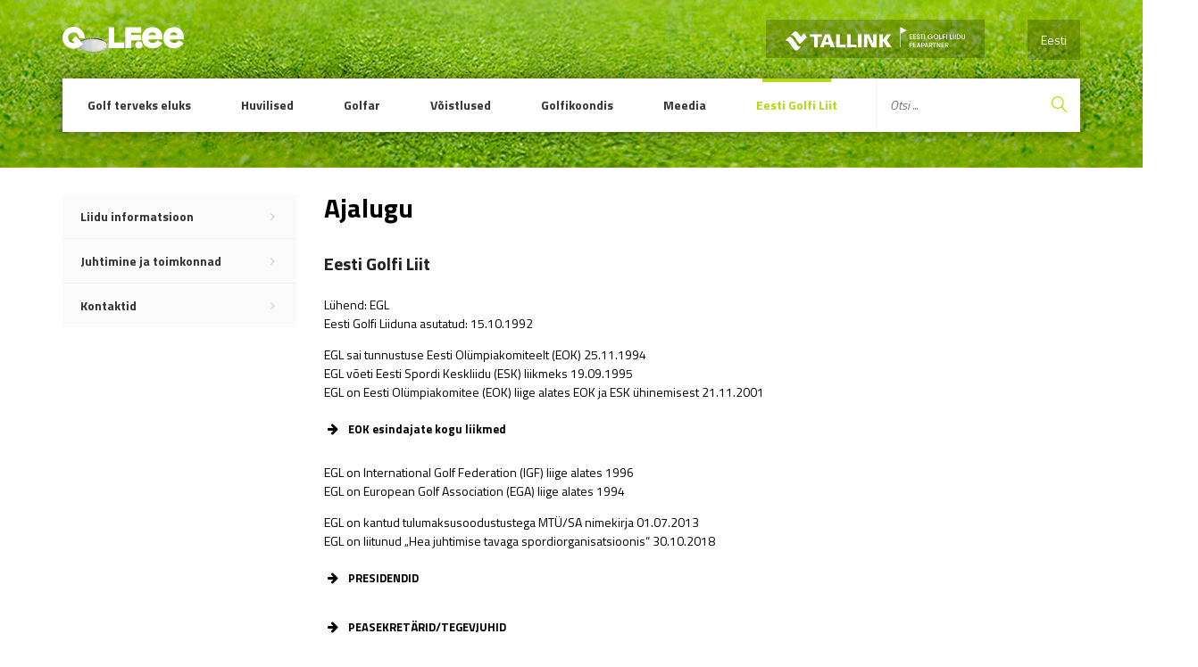

--- FILE ---
content_type: text/html; charset=UTF-8
request_url: https://www.golf.ee/eesti-golfi-liit/liidu-informatsioon/ajalugu/
body_size: 17807
content:
<!DOCTYPE html>
<html lang="et" class="no-js">
<head>
	<meta charset="UTF-8">
	<meta name="viewport" content="width=device-width, initial-scale=1">

	<link rel="profile" href="http://gmpg.org/xfn/11">

	
  <link rel='stylesheet' id='golf-style-css'  href='https://www.golf.ee/wp-content/themes/innovativead-golf/style.css?v5.3.0' type='text/css' media='all' />


	<title>Ajalugu &#8211; Eesti Golfiportaal</title>
<meta name='robots' content='max-image-preview:large' />
	<style>img:is([sizes="auto" i], [sizes^="auto," i]) { contain-intrinsic-size: 3000px 1500px }</style>
	<script type="text/javascript">
/* <![CDATA[ */
window._wpemojiSettings = {"baseUrl":"https:\/\/s.w.org\/images\/core\/emoji\/16.0.1\/72x72\/","ext":".png","svgUrl":"https:\/\/s.w.org\/images\/core\/emoji\/16.0.1\/svg\/","svgExt":".svg","source":{"concatemoji":"https:\/\/www.golf.ee\/wp-includes\/js\/wp-emoji-release.min.js?ver=6.8.3"}};
/*! This file is auto-generated */
!function(s,n){var o,i,e;function c(e){try{var t={supportTests:e,timestamp:(new Date).valueOf()};sessionStorage.setItem(o,JSON.stringify(t))}catch(e){}}function p(e,t,n){e.clearRect(0,0,e.canvas.width,e.canvas.height),e.fillText(t,0,0);var t=new Uint32Array(e.getImageData(0,0,e.canvas.width,e.canvas.height).data),a=(e.clearRect(0,0,e.canvas.width,e.canvas.height),e.fillText(n,0,0),new Uint32Array(e.getImageData(0,0,e.canvas.width,e.canvas.height).data));return t.every(function(e,t){return e===a[t]})}function u(e,t){e.clearRect(0,0,e.canvas.width,e.canvas.height),e.fillText(t,0,0);for(var n=e.getImageData(16,16,1,1),a=0;a<n.data.length;a++)if(0!==n.data[a])return!1;return!0}function f(e,t,n,a){switch(t){case"flag":return n(e,"\ud83c\udff3\ufe0f\u200d\u26a7\ufe0f","\ud83c\udff3\ufe0f\u200b\u26a7\ufe0f")?!1:!n(e,"\ud83c\udde8\ud83c\uddf6","\ud83c\udde8\u200b\ud83c\uddf6")&&!n(e,"\ud83c\udff4\udb40\udc67\udb40\udc62\udb40\udc65\udb40\udc6e\udb40\udc67\udb40\udc7f","\ud83c\udff4\u200b\udb40\udc67\u200b\udb40\udc62\u200b\udb40\udc65\u200b\udb40\udc6e\u200b\udb40\udc67\u200b\udb40\udc7f");case"emoji":return!a(e,"\ud83e\udedf")}return!1}function g(e,t,n,a){var r="undefined"!=typeof WorkerGlobalScope&&self instanceof WorkerGlobalScope?new OffscreenCanvas(300,150):s.createElement("canvas"),o=r.getContext("2d",{willReadFrequently:!0}),i=(o.textBaseline="top",o.font="600 32px Arial",{});return e.forEach(function(e){i[e]=t(o,e,n,a)}),i}function t(e){var t=s.createElement("script");t.src=e,t.defer=!0,s.head.appendChild(t)}"undefined"!=typeof Promise&&(o="wpEmojiSettingsSupports",i=["flag","emoji"],n.supports={everything:!0,everythingExceptFlag:!0},e=new Promise(function(e){s.addEventListener("DOMContentLoaded",e,{once:!0})}),new Promise(function(t){var n=function(){try{var e=JSON.parse(sessionStorage.getItem(o));if("object"==typeof e&&"number"==typeof e.timestamp&&(new Date).valueOf()<e.timestamp+604800&&"object"==typeof e.supportTests)return e.supportTests}catch(e){}return null}();if(!n){if("undefined"!=typeof Worker&&"undefined"!=typeof OffscreenCanvas&&"undefined"!=typeof URL&&URL.createObjectURL&&"undefined"!=typeof Blob)try{var e="postMessage("+g.toString()+"("+[JSON.stringify(i),f.toString(),p.toString(),u.toString()].join(",")+"));",a=new Blob([e],{type:"text/javascript"}),r=new Worker(URL.createObjectURL(a),{name:"wpTestEmojiSupports"});return void(r.onmessage=function(e){c(n=e.data),r.terminate(),t(n)})}catch(e){}c(n=g(i,f,p,u))}t(n)}).then(function(e){for(var t in e)n.supports[t]=e[t],n.supports.everything=n.supports.everything&&n.supports[t],"flag"!==t&&(n.supports.everythingExceptFlag=n.supports.everythingExceptFlag&&n.supports[t]);n.supports.everythingExceptFlag=n.supports.everythingExceptFlag&&!n.supports.flag,n.DOMReady=!1,n.readyCallback=function(){n.DOMReady=!0}}).then(function(){return e}).then(function(){var e;n.supports.everything||(n.readyCallback(),(e=n.source||{}).concatemoji?t(e.concatemoji):e.wpemoji&&e.twemoji&&(t(e.twemoji),t(e.wpemoji)))}))}((window,document),window._wpemojiSettings);
/* ]]> */
</script>
<style id='wp-emoji-styles-inline-css' type='text/css'>

	img.wp-smiley, img.emoji {
		display: inline !important;
		border: none !important;
		box-shadow: none !important;
		height: 1em !important;
		width: 1em !important;
		margin: 0 0.07em !important;
		vertical-align: -0.1em !important;
		background: none !important;
		padding: 0 !important;
	}
</style>
<link rel='stylesheet' id='wp-block-library-css' href='https://www.golf.ee/wp-includes/css/dist/block-library/style.min.css?ver=6.8.3' type='text/css' media='all' />
<style id='classic-theme-styles-inline-css' type='text/css'>
/*! This file is auto-generated */
.wp-block-button__link{color:#fff;background-color:#32373c;border-radius:9999px;box-shadow:none;text-decoration:none;padding:calc(.667em + 2px) calc(1.333em + 2px);font-size:1.125em}.wp-block-file__button{background:#32373c;color:#fff;text-decoration:none}
</style>
<style id='pdfemb-pdf-embedder-viewer-style-inline-css' type='text/css'>
.wp-block-pdfemb-pdf-embedder-viewer{max-width:none}

</style>
<style id='global-styles-inline-css' type='text/css'>
:root{--wp--preset--aspect-ratio--square: 1;--wp--preset--aspect-ratio--4-3: 4/3;--wp--preset--aspect-ratio--3-4: 3/4;--wp--preset--aspect-ratio--3-2: 3/2;--wp--preset--aspect-ratio--2-3: 2/3;--wp--preset--aspect-ratio--16-9: 16/9;--wp--preset--aspect-ratio--9-16: 9/16;--wp--preset--color--black: #000000;--wp--preset--color--cyan-bluish-gray: #abb8c3;--wp--preset--color--white: #ffffff;--wp--preset--color--pale-pink: #f78da7;--wp--preset--color--vivid-red: #cf2e2e;--wp--preset--color--luminous-vivid-orange: #ff6900;--wp--preset--color--luminous-vivid-amber: #fcb900;--wp--preset--color--light-green-cyan: #7bdcb5;--wp--preset--color--vivid-green-cyan: #00d084;--wp--preset--color--pale-cyan-blue: #8ed1fc;--wp--preset--color--vivid-cyan-blue: #0693e3;--wp--preset--color--vivid-purple: #9b51e0;--wp--preset--gradient--vivid-cyan-blue-to-vivid-purple: linear-gradient(135deg,rgba(6,147,227,1) 0%,rgb(155,81,224) 100%);--wp--preset--gradient--light-green-cyan-to-vivid-green-cyan: linear-gradient(135deg,rgb(122,220,180) 0%,rgb(0,208,130) 100%);--wp--preset--gradient--luminous-vivid-amber-to-luminous-vivid-orange: linear-gradient(135deg,rgba(252,185,0,1) 0%,rgba(255,105,0,1) 100%);--wp--preset--gradient--luminous-vivid-orange-to-vivid-red: linear-gradient(135deg,rgba(255,105,0,1) 0%,rgb(207,46,46) 100%);--wp--preset--gradient--very-light-gray-to-cyan-bluish-gray: linear-gradient(135deg,rgb(238,238,238) 0%,rgb(169,184,195) 100%);--wp--preset--gradient--cool-to-warm-spectrum: linear-gradient(135deg,rgb(74,234,220) 0%,rgb(151,120,209) 20%,rgb(207,42,186) 40%,rgb(238,44,130) 60%,rgb(251,105,98) 80%,rgb(254,248,76) 100%);--wp--preset--gradient--blush-light-purple: linear-gradient(135deg,rgb(255,206,236) 0%,rgb(152,150,240) 100%);--wp--preset--gradient--blush-bordeaux: linear-gradient(135deg,rgb(254,205,165) 0%,rgb(254,45,45) 50%,rgb(107,0,62) 100%);--wp--preset--gradient--luminous-dusk: linear-gradient(135deg,rgb(255,203,112) 0%,rgb(199,81,192) 50%,rgb(65,88,208) 100%);--wp--preset--gradient--pale-ocean: linear-gradient(135deg,rgb(255,245,203) 0%,rgb(182,227,212) 50%,rgb(51,167,181) 100%);--wp--preset--gradient--electric-grass: linear-gradient(135deg,rgb(202,248,128) 0%,rgb(113,206,126) 100%);--wp--preset--gradient--midnight: linear-gradient(135deg,rgb(2,3,129) 0%,rgb(40,116,252) 100%);--wp--preset--font-size--small: 13px;--wp--preset--font-size--medium: 20px;--wp--preset--font-size--large: 36px;--wp--preset--font-size--x-large: 42px;--wp--preset--spacing--20: 0.44rem;--wp--preset--spacing--30: 0.67rem;--wp--preset--spacing--40: 1rem;--wp--preset--spacing--50: 1.5rem;--wp--preset--spacing--60: 2.25rem;--wp--preset--spacing--70: 3.38rem;--wp--preset--spacing--80: 5.06rem;--wp--preset--shadow--natural: 6px 6px 9px rgba(0, 0, 0, 0.2);--wp--preset--shadow--deep: 12px 12px 50px rgba(0, 0, 0, 0.4);--wp--preset--shadow--sharp: 6px 6px 0px rgba(0, 0, 0, 0.2);--wp--preset--shadow--outlined: 6px 6px 0px -3px rgba(255, 255, 255, 1), 6px 6px rgba(0, 0, 0, 1);--wp--preset--shadow--crisp: 6px 6px 0px rgba(0, 0, 0, 1);}:where(.is-layout-flex){gap: 0.5em;}:where(.is-layout-grid){gap: 0.5em;}body .is-layout-flex{display: flex;}.is-layout-flex{flex-wrap: wrap;align-items: center;}.is-layout-flex > :is(*, div){margin: 0;}body .is-layout-grid{display: grid;}.is-layout-grid > :is(*, div){margin: 0;}:where(.wp-block-columns.is-layout-flex){gap: 2em;}:where(.wp-block-columns.is-layout-grid){gap: 2em;}:where(.wp-block-post-template.is-layout-flex){gap: 1.25em;}:where(.wp-block-post-template.is-layout-grid){gap: 1.25em;}.has-black-color{color: var(--wp--preset--color--black) !important;}.has-cyan-bluish-gray-color{color: var(--wp--preset--color--cyan-bluish-gray) !important;}.has-white-color{color: var(--wp--preset--color--white) !important;}.has-pale-pink-color{color: var(--wp--preset--color--pale-pink) !important;}.has-vivid-red-color{color: var(--wp--preset--color--vivid-red) !important;}.has-luminous-vivid-orange-color{color: var(--wp--preset--color--luminous-vivid-orange) !important;}.has-luminous-vivid-amber-color{color: var(--wp--preset--color--luminous-vivid-amber) !important;}.has-light-green-cyan-color{color: var(--wp--preset--color--light-green-cyan) !important;}.has-vivid-green-cyan-color{color: var(--wp--preset--color--vivid-green-cyan) !important;}.has-pale-cyan-blue-color{color: var(--wp--preset--color--pale-cyan-blue) !important;}.has-vivid-cyan-blue-color{color: var(--wp--preset--color--vivid-cyan-blue) !important;}.has-vivid-purple-color{color: var(--wp--preset--color--vivid-purple) !important;}.has-black-background-color{background-color: var(--wp--preset--color--black) !important;}.has-cyan-bluish-gray-background-color{background-color: var(--wp--preset--color--cyan-bluish-gray) !important;}.has-white-background-color{background-color: var(--wp--preset--color--white) !important;}.has-pale-pink-background-color{background-color: var(--wp--preset--color--pale-pink) !important;}.has-vivid-red-background-color{background-color: var(--wp--preset--color--vivid-red) !important;}.has-luminous-vivid-orange-background-color{background-color: var(--wp--preset--color--luminous-vivid-orange) !important;}.has-luminous-vivid-amber-background-color{background-color: var(--wp--preset--color--luminous-vivid-amber) !important;}.has-light-green-cyan-background-color{background-color: var(--wp--preset--color--light-green-cyan) !important;}.has-vivid-green-cyan-background-color{background-color: var(--wp--preset--color--vivid-green-cyan) !important;}.has-pale-cyan-blue-background-color{background-color: var(--wp--preset--color--pale-cyan-blue) !important;}.has-vivid-cyan-blue-background-color{background-color: var(--wp--preset--color--vivid-cyan-blue) !important;}.has-vivid-purple-background-color{background-color: var(--wp--preset--color--vivid-purple) !important;}.has-black-border-color{border-color: var(--wp--preset--color--black) !important;}.has-cyan-bluish-gray-border-color{border-color: var(--wp--preset--color--cyan-bluish-gray) !important;}.has-white-border-color{border-color: var(--wp--preset--color--white) !important;}.has-pale-pink-border-color{border-color: var(--wp--preset--color--pale-pink) !important;}.has-vivid-red-border-color{border-color: var(--wp--preset--color--vivid-red) !important;}.has-luminous-vivid-orange-border-color{border-color: var(--wp--preset--color--luminous-vivid-orange) !important;}.has-luminous-vivid-amber-border-color{border-color: var(--wp--preset--color--luminous-vivid-amber) !important;}.has-light-green-cyan-border-color{border-color: var(--wp--preset--color--light-green-cyan) !important;}.has-vivid-green-cyan-border-color{border-color: var(--wp--preset--color--vivid-green-cyan) !important;}.has-pale-cyan-blue-border-color{border-color: var(--wp--preset--color--pale-cyan-blue) !important;}.has-vivid-cyan-blue-border-color{border-color: var(--wp--preset--color--vivid-cyan-blue) !important;}.has-vivid-purple-border-color{border-color: var(--wp--preset--color--vivid-purple) !important;}.has-vivid-cyan-blue-to-vivid-purple-gradient-background{background: var(--wp--preset--gradient--vivid-cyan-blue-to-vivid-purple) !important;}.has-light-green-cyan-to-vivid-green-cyan-gradient-background{background: var(--wp--preset--gradient--light-green-cyan-to-vivid-green-cyan) !important;}.has-luminous-vivid-amber-to-luminous-vivid-orange-gradient-background{background: var(--wp--preset--gradient--luminous-vivid-amber-to-luminous-vivid-orange) !important;}.has-luminous-vivid-orange-to-vivid-red-gradient-background{background: var(--wp--preset--gradient--luminous-vivid-orange-to-vivid-red) !important;}.has-very-light-gray-to-cyan-bluish-gray-gradient-background{background: var(--wp--preset--gradient--very-light-gray-to-cyan-bluish-gray) !important;}.has-cool-to-warm-spectrum-gradient-background{background: var(--wp--preset--gradient--cool-to-warm-spectrum) !important;}.has-blush-light-purple-gradient-background{background: var(--wp--preset--gradient--blush-light-purple) !important;}.has-blush-bordeaux-gradient-background{background: var(--wp--preset--gradient--blush-bordeaux) !important;}.has-luminous-dusk-gradient-background{background: var(--wp--preset--gradient--luminous-dusk) !important;}.has-pale-ocean-gradient-background{background: var(--wp--preset--gradient--pale-ocean) !important;}.has-electric-grass-gradient-background{background: var(--wp--preset--gradient--electric-grass) !important;}.has-midnight-gradient-background{background: var(--wp--preset--gradient--midnight) !important;}.has-small-font-size{font-size: var(--wp--preset--font-size--small) !important;}.has-medium-font-size{font-size: var(--wp--preset--font-size--medium) !important;}.has-large-font-size{font-size: var(--wp--preset--font-size--large) !important;}.has-x-large-font-size{font-size: var(--wp--preset--font-size--x-large) !important;}
:where(.wp-block-post-template.is-layout-flex){gap: 1.25em;}:where(.wp-block-post-template.is-layout-grid){gap: 1.25em;}
:where(.wp-block-columns.is-layout-flex){gap: 2em;}:where(.wp-block-columns.is-layout-grid){gap: 2em;}
:root :where(.wp-block-pullquote){font-size: 1.5em;line-height: 1.6;}
</style>
<link rel='stylesheet' id='contact-form-7-css' href='https://www.golf.ee/wp-content/plugins/contact-form-7/includes/css/styles.css?ver=6.1.1' type='text/css' media='all' />
<link rel='stylesheet' id='da-frontend-css' href='https://www.golf.ee/wp-content/plugins/download-attachments/css/frontend.css?ver=1.3.1' type='text/css' media='all' />
<link rel='stylesheet' id='default-icon-styles-css' href='https://www.golf.ee/wp-content/plugins/svg-vector-icon-plugin/public/../admin/css/wordpress-svg-icon-plugin-style.min.css?ver=6.8.3' type='text/css' media='all' />
<link rel='stylesheet' id='wpml-legacy-dropdown-0-css' href='https://www.golf.ee/wp-content/plugins/sitepress-multilingual-cms/templates/language-switchers/legacy-dropdown/style.min.css?ver=1' type='text/css' media='all' />
<style id='wpml-legacy-dropdown-0-inline-css' type='text/css'>
.wpml-ls-statics-shortcode_actions, .wpml-ls-statics-shortcode_actions .wpml-ls-sub-menu, .wpml-ls-statics-shortcode_actions a {border-color:#cdcdcd;}.wpml-ls-statics-shortcode_actions a, .wpml-ls-statics-shortcode_actions .wpml-ls-sub-menu a, .wpml-ls-statics-shortcode_actions .wpml-ls-sub-menu a:link, .wpml-ls-statics-shortcode_actions li:not(.wpml-ls-current-language) .wpml-ls-link, .wpml-ls-statics-shortcode_actions li:not(.wpml-ls-current-language) .wpml-ls-link:link {color:#444444;background-color:#ffffff;}.wpml-ls-statics-shortcode_actions .wpml-ls-sub-menu a:hover,.wpml-ls-statics-shortcode_actions .wpml-ls-sub-menu a:focus, .wpml-ls-statics-shortcode_actions .wpml-ls-sub-menu a:link:hover, .wpml-ls-statics-shortcode_actions .wpml-ls-sub-menu a:link:focus {color:#000000;background-color:#eeeeee;}.wpml-ls-statics-shortcode_actions .wpml-ls-current-language > a {color:#444444;background-color:#ffffff;}.wpml-ls-statics-shortcode_actions .wpml-ls-current-language:hover>a, .wpml-ls-statics-shortcode_actions .wpml-ls-current-language>a:focus {color:#000000;background-color:#eeeeee;}
</style>
<link rel='stylesheet' id='golf-style-css' href='https://www.golf.ee/wp-content/themes/innovativead-golf/style.css?ver=1.0.18' type='text/css' media='all' />
<link rel='stylesheet' id='dflip-style-css' href='https://www.golf.ee/wp-content/plugins/3d-flipbook-dflip-lite/assets/css/dflip.min.css?ver=2.3.75' type='text/css' media='all' />
<script type="text/javascript" src="https://www.golf.ee/wp-content/plugins/sitepress-multilingual-cms/templates/language-switchers/legacy-dropdown/script.min.js?ver=1" id="wpml-legacy-dropdown-0-js"></script>
<script type="text/javascript" src="https://www.golf.ee/wp-includes/js/jquery/jquery.min.js?ver=3.7.1" id="jquery-core-js"></script>
<script type="text/javascript" src="https://www.golf.ee/wp-includes/js/jquery/jquery-migrate.min.js?ver=3.4.1" id="jquery-migrate-js"></script>
<script type="text/javascript" src="https://www.golf.ee/wp-content/themes/innovativead-golf/assets/js/picturefill.min.js?ver=6.8.3" id="innovativeadgolf-picturefill-js"></script>
<link rel="https://api.w.org/" href="https://www.golf.ee/wp-json/" /><link rel="alternate" title="JSON" type="application/json" href="https://www.golf.ee/wp-json/wp/v2/pages/65923" /><link rel="EditURI" type="application/rsd+xml" title="RSD" href="https://www.golf.ee/xmlrpc.php?rsd" />
<meta name="generator" content="WordPress 6.8.3" />
<link rel="canonical" href="https://www.golf.ee/eesti-golfi-liit/liidu-informatsioon/ajalugu/" />
<link rel='shortlink' href='https://www.golf.ee/?p=65923' />
<link rel="alternate" title="oEmbed (JSON)" type="application/json+oembed" href="https://www.golf.ee/wp-json/oembed/1.0/embed?url=https%3A%2F%2Fwww.golf.ee%2Feesti-golfi-liit%2Fliidu-informatsioon%2Fajalugu%2F" />
<link rel="alternate" title="oEmbed (XML)" type="text/xml+oembed" href="https://www.golf.ee/wp-json/oembed/1.0/embed?url=https%3A%2F%2Fwww.golf.ee%2Feesti-golfi-liit%2Fliidu-informatsioon%2Fajalugu%2F&#038;format=xml" />
<meta name="generator" content="WPML ver:4.8.1 stt:1,15;" />
<link rel="icon" href="https://www.golf.ee/wp-content/uploads/2016/11/cropped-egl_logo-e1479808403783-32x32.jpg" sizes="32x32" />
<link rel="icon" href="https://www.golf.ee/wp-content/uploads/2016/11/cropped-egl_logo-e1479808403783-192x192.jpg" sizes="192x192" />
<link rel="apple-touch-icon" href="https://www.golf.ee/wp-content/uploads/2016/11/cropped-egl_logo-e1479808403783-180x180.jpg" />
<meta name="msapplication-TileImage" content="https://www.golf.ee/wp-content/uploads/2016/11/cropped-egl_logo-e1479808403783-270x270.jpg" />

  <!-- Google Tag Manager -->
<script>(function(w,d,s,l,i){w[l]=w[l]||[];w[l].push({'gtm.start':
new Date().getTime(),event:'gtm.js'});var f=d.getElementsByTagName(s)[0],
j=d.createElement(s),dl=l!='dataLayer'?'&l='+l:'';j.async=true;j.src=
'https://www.googletagmanager.com/gtm.js?id='+i+dl;f.parentNode.insertBefore(j,f);
})(window,document,'script','dataLayer','GTM-N3SWHTL');</script>
<!-- End Google Tag Manager -->

</head>
<body class="wp-singular page-template-default page page-id-65923 page-child parent-pageid-16799 wp-theme-innovativead-golf lang-et">

	
	<script>
		window.fbAsyncInit = function() {
			FB.init({
				appId      : '199820993737354',
				xfbml      : true,
				version    : 'v2.6'
			});
		};

		(function(d, s, id){
			var js, fjs = d.getElementsByTagName(s)[0];
			if (d.getElementById(id)) {return;}
			js = d.createElement(s); js.id = id;
			js.src = "//connect.facebook.net/en_US/sdk.js";
			fjs.parentNode.insertBefore(js, fjs);
		}(document, 'script', 'facebook-jssdk'));
	</script>

	<div class="site-wrap">
    <div class="site-content">

	    <header class="header">
        <div class="container">
          <div class="grid grid--no-vertical-gutter">
            <div class="grid__col--xs-12">

              <a href="https://www.golf.ee" title="Eesti Golfiportaal" class="header__logo">
                <img src="https://www.golf.ee/wp-content/themes/innovativead-golf/assets/img/logo.png" alt="Eesti Golfiportaal">
              </a>

													<nav class="language-menu-mobile">
								<a href="https://www.golf.ee" title="Eesti">
									Eesti									<i class="fa fa-angle-down"></i>
								</a>
								<ul>
																											</ul>
							</nav>
              <nav class="language-menu">
                                  <a href="https://www.golf.ee/eesti-golfi-liit/liidu-informatsioon/ajalugu/" title="Eesti" class="active">
                    Eesti                  </a>
                							</nav>
														<a href="https://www.tallink.ee/vali-reis" title="Tallink" target="_blank" class="tallink-sponsor">
								<img src="https://www.golf.ee/wp-content/themes/innovativead-golf/assets/img/tallink-golfiliit-white.png">
							</a>
													
						<button type="button" class="mobile-menu-gate js-toggle-mobile-menu">
							<i class="material-icons">menu</i> Menüü						</button>

          </div><!-- /.grid__col -->
          <div class="grid__col--xs-12">

            <nav class="nav">
              <ul class="main-menu">
																										<li class="menu-item ">
										<a href="https://www.golf.ee/golf-terveks-eluks/" title="Golf terveks eluks">
											Golf terveks eluks										</a>
																					<ul class="sub-menu">
																																				</ul>
																			</li>
																										<li class="menu-item ">
										<a href="https://www.golf.ee/huvilised/" title="Huvilised">
											Huvilised										</a>
																					<ul class="sub-menu">
																																						<li class="menu-item ">
														<a href="https://www.golf.ee/huvilised/golfi-abc/" title="Golfi ABC">
															Golfi ABC																													</a>
																											</li>
																																						<li class="menu-item ">
														<a href="https://www.golf.ee/huvilised/valjakud/" title="Kus mängida?">
															Kus mängida?																															<svg class="dropdown-arrow" version="1.1" id="Layer_1" xmlns="http://www.w3.org/2000/svg" xmlns:xlink="http://www.w3.org/1999/xlink" x="0px" y="0px" viewBox="0 0 407.436 407.436" style="enable-background:new 0 0 407.436 407.436;" xml:space="preserve">
																	<polygon points="112.814,0 91.566,21.178 273.512,203.718 91.566,386.258 112.814,407.436 315.869,203.718 "/>
																</svg>
																													</a>
																													<ul class="sub-menu">
																																																		<li class="menu-item ">
																		<a href="https://www.golf.ee/huvilised/valjakud/kus-mangida/" title="Väljakud">
																			Väljakud																		</a>
																	</li>
																																																		<li class="menu-item ">
																		<a href="https://www.golf.ee/huvilised/valjakud/sisehallid/" title="Sisehallid">
																			Sisehallid																		</a>
																	</li>
																																																		<li class="menu-item ">
																		<a href="https://www.golf.ee/huvilised/valjakud/valjakute-rekordid/" title="Väljakute rekordid">
																			Väljakute rekordid																		</a>
																	</li>
																															</ul>
																											</li>
																																						<li class="menu-item ">
														<a href="https://www.golf.ee/huvilised/green-card/" title="Green Card">
															Green Card																													</a>
																											</li>
																																						<li class="menu-item ">
														<a href="https://www.golf.ee/huvilised/golfi-restoranid/" title="Golfi restoranid">
															Golfi restoranid																													</a>
																											</li>
																							</ul>
																			</li>
																										<li class="menu-item ">
										<a href="https://www.golf.ee/golfar/" title="Golfar">
											Golfar										</a>
																					<ul class="sub-menu">
																																						<li class="menu-item ">
														<a href="https://www.golf.ee/golfar/golfiklubid/" title="Golfiklubid">
															Golfiklubid																													</a>
																											</li>
																																						<li class="menu-item ">
														<a href="https://www.golf.ee/golfar/golfireeglid/" title="Golfireeglid">
															Golfireeglid																															<svg class="dropdown-arrow" version="1.1" id="Layer_1" xmlns="http://www.w3.org/2000/svg" xmlns:xlink="http://www.w3.org/1999/xlink" x="0px" y="0px" viewBox="0 0 407.436 407.436" style="enable-background:new 0 0 407.436 407.436;" xml:space="preserve">
																	<polygon points="112.814,0 91.566,21.178 273.512,203.718 91.566,386.258 112.814,407.436 315.869,203.718 "/>
																</svg>
																													</a>
																													<ul class="sub-menu">
																																																		<li class="menu-item ">
																		<a href="https://www.golf.ee/golfar/golfireeglid/uudised/" title="Uudised">
																			Uudised																		</a>
																	</li>
																																																		<li class="menu-item ">
																		<a href="https://www.golf.ee/golfar/golfireeglid/whs/" title="WHS">
																			WHS																		</a>
																	</li>
																																																		<li class="menu-item ">
																		<a href="https://www.golf.ee/golfar/golfireeglid/egl-hard-card/" title="EGL Hard Card">
																			EGL Hard Card																		</a>
																	</li>
																																																		<li class="menu-item ">
																		<a href="https://www.golf.ee/golfar/golfireeglid/amatoorstaatus/" title="Amatöörstaatus">
																			Amatöörstaatus																		</a>
																	</li>
																																																		<li class="menu-item ">
																		<a href="https://www.golf.ee/golfar/golfireeglid/ready-golf/" title="Ready Golf">
																			Ready Golf																		</a>
																	</li>
																																																		<li class="menu-item ">
																		<a href="https://www.golf.ee/golfar/golfireeglid/golfireeglid/" title="Golfireeglid">
																			Golfireeglid																		</a>
																	</li>
																																																		<li class="menu-item ">
																		<a href="https://www.golf.ee/golfar/golfireeglid/aussport/" title="Aus Sport">
																			Aus Sport																		</a>
																	</li>
																															</ul>
																											</li>
																																						<li class="menu-item ">
														<a href="https://www.golf.ee/golfar/treenerid/" title="Treenerid">
															Treenerid																															<svg class="dropdown-arrow" version="1.1" id="Layer_1" xmlns="http://www.w3.org/2000/svg" xmlns:xlink="http://www.w3.org/1999/xlink" x="0px" y="0px" viewBox="0 0 407.436 407.436" style="enable-background:new 0 0 407.436 407.436;" xml:space="preserve">
																	<polygon points="112.814,0 91.566,21.178 273.512,203.718 91.566,386.258 112.814,407.436 315.869,203.718 "/>
																</svg>
																													</a>
																													<ul class="sub-menu">
																																																																			<li class="menu-item ">
																		<a href="https://www.golf.ee/golfar/treenerid/ekr-kutse/" title="EKR kutse">
																			EKR kutse																		</a>
																	</li>
																															</ul>
																											</li>
																																						<li class="menu-item ">
														<a href="https://www.golf.ee/golfar/golfi-kohtunikud/" title="Kohtunikud">
															Kohtunikud																													</a>
																											</li>
																																						<li class="menu-item ">
														<a href="https://www.golf.ee/golfar/golfipoed-ja-ettevotted/" title="Golfipoed ja ettevõtted">
															Golfipoed ja ettevõtted																													</a>
																											</li>
																																						<li class="menu-item ">
														<a href="https://www.golf.ee/golfar/golfikindlustus/" title="Golfikindlustus">
															Golfikindlustus																															<svg class="dropdown-arrow" version="1.1" id="Layer_1" xmlns="http://www.w3.org/2000/svg" xmlns:xlink="http://www.w3.org/1999/xlink" x="0px" y="0px" viewBox="0 0 407.436 407.436" style="enable-background:new 0 0 407.436 407.436;" xml:space="preserve">
																	<polygon points="112.814,0 91.566,21.178 273.512,203.718 91.566,386.258 112.814,407.436 315.869,203.718 "/>
																</svg>
																													</a>
																													<ul class="sub-menu">
																																																		<li class="menu-item ">
																		<a href="https://www.golf.ee/golfar/golfikindlustus/hole-in-one-kindlustuskaitse/" title="Hole in One kindlustuskaitse">
																			Hole in One kindlustuskaitse																		</a>
																	</li>
																															</ul>
																											</li>
																																						<li class="menu-item ">
														<a href="https://www.golf.ee/golfar/golfikoolid/" title="Golfikoolid">
															Golfikoolid																													</a>
																											</li>
																							</ul>
																			</li>
																										<li class="menu-item ">
										<a href="https://www.golf.ee/voistlused/" title="Võistlused">
											Võistlused										</a>
																					<ul class="sub-menu">
																																						<li class="menu-item ">
														<a href="https://www.golf.ee/voistlused/kalender/" title="Eesti Golfi Liidu kalender">
															Eesti Golfi Liidu kalender																													</a>
																											</li>
																																						<li class="menu-item ">
														<a href="https://www.golf.ee/voistlused/estonian-amateur-open/" title="Estonian Amateur Open">
															Estonian Amateur Open																													</a>
																											</li>
																																						<li class="menu-item ">
														<a href="https://www.golf.ee/voistlused/estonian-match-play-open/" title="Estonian Match Play Open">
															Estonian Match Play Open																													</a>
																											</li>
																																						<li class="menu-item ">
														<a href="https://www.golf.ee/voistlused/eesti-mid-amatooride-rajamangu-meistrivoistlused/" title="Eesti mid-amatööride rajamängu meistrivõistlused">
															Eesti mid-amatööride rajamängu meistrivõistlused																													</a>
																											</li>
																																						<li class="menu-item ">
														<a href="https://www.golf.ee/voistlused/estonian-seeniorite-rajamang/" title="Eesti seeniorite rajamängu meistrivõistlused">
															Eesti seeniorite rajamängu meistrivõistlused																													</a>
																											</li>
																																						<li class="menu-item ">
														<a href="https://www.golf.ee/voistlused/estonian-midam-open/" title="Estonian Mid-Am Open">
															Estonian Mid-Am Open																													</a>
																											</li>
																																						<li class="menu-item ">
														<a href="https://www.golf.ee/voistlused/eesti-noorte-rajamangu-meistrivoistlused/" title="Eesti noorte rajamängu meistrivõistlused">
															Eesti noorte rajamängu meistrivõistlused																													</a>
																											</li>
																																						<li class="menu-item ">
														<a href="https://www.golf.ee/voistlused/eesti-naiste-karikas/" title="Eesti naiste karikas">
															Eesti naiste karikas																													</a>
																											</li>
																																						<li class="menu-item ">
														<a href="https://www.golf.ee/voistlused/eesti-meistrivoistlused/" title="Eesti meistrivõistlused">
															Eesti meistrivõistlused																															<svg class="dropdown-arrow" version="1.1" id="Layer_1" xmlns="http://www.w3.org/2000/svg" xmlns:xlink="http://www.w3.org/1999/xlink" x="0px" y="0px" viewBox="0 0 407.436 407.436" style="enable-background:new 0 0 407.436 407.436;" xml:space="preserve">
																	<polygon points="112.814,0 91.566,21.178 273.512,203.718 91.566,386.258 112.814,407.436 315.869,203.718 "/>
																</svg>
																													</a>
																													<ul class="sub-menu">
																																																		<li class="menu-item ">
																		<a href="https://www.golf.ee/voistlused/eesti-meistrivoistlused/emv30/" title="EMV30">
																			EMV30																		</a>
																	</li>
																															</ul>
																											</li>
																																						<li class="menu-item ">
														<a href="https://www.golf.ee/voistlused/estonian-senior-open/" title="Estonian Senior Open">
															Estonian Senior Open																													</a>
																											</li>
																																						<li class="menu-item ">
														<a href="https://www.golf.ee/voistlused/estonian-junior-open/" title="Estonian Junior Open">
															Estonian Junior Open																													</a>
																											</li>
																																						<li class="menu-item ">
														<a href="https://www.golf.ee/voistlused/eesti-klubidevahelised-meistrivoistlused/" title="Eesti klubidevahelised meistrivõistlused">
															Eesti klubidevahelised meistrivõistlused																													</a>
																											</li>
																																						<li class="menu-item ">
														<a href="https://www.golf.ee/voistlused/estonian-junior-tour/" title="Estonian Junior Tour">
															Estonian Junior Tour																													</a>
																											</li>
																																						<li class="menu-item ">
														<a href="https://www.golf.ee/voistlused/eesti-talvised-meistrivoistlused/" title="Eesti talvised meistrivõistlused">
															Eesti talvised meistrivõistlused																													</a>
																											</li>
																																						<li class="menu-item ">
														<a href="https://www.golf.ee/voistlused/uudised/" title="Uudised">
															Uudised																													</a>
																											</li>
																							</ul>
																			</li>
																										<li class="menu-item ">
										<a href="https://www.golf.ee/eesti-golfikoondis/" title="Golfikoondis">
											Golfikoondis										</a>
																					<ul class="sub-menu">
																																						<li class="menu-item ">
														<a href="https://www.golf.ee/eesti-golfikoondis/uudised/" title="Uudised">
															Uudised																													</a>
																											</li>
																																						<li class="menu-item ">
														<a href="https://www.golf.ee/eesti-golfikoondis/koondise-liikmed/" title="Koondise liikmed">
															Koondise liikmed																															<svg class="dropdown-arrow" version="1.1" id="Layer_1" xmlns="http://www.w3.org/2000/svg" xmlns:xlink="http://www.w3.org/1999/xlink" x="0px" y="0px" viewBox="0 0 407.436 407.436" style="enable-background:new 0 0 407.436 407.436;" xml:space="preserve">
																	<polygon points="112.814,0 91.566,21.178 273.512,203.718 91.566,386.258 112.814,407.436 315.869,203.718 "/>
																</svg>
																													</a>
																													<ul class="sub-menu">
																																																		<li class="menu-item ">
																		<a href="https://www.golf.ee/eesti-golfikoondis/koondise-liikmed/koondislased-usa-ulikoolides/" title="Koondislased USA ülikoolides">
																			Koondislased USA ülikoolides																		</a>
																	</li>
																															</ul>
																											</li>
																																						<li class="menu-item ">
														<a href="https://www.golf.ee/eesti-golfikoondis/koondise-voistluskalender/" title="Koondise võistluskalender">
															Koondise võistluskalender																															<svg class="dropdown-arrow" version="1.1" id="Layer_1" xmlns="http://www.w3.org/2000/svg" xmlns:xlink="http://www.w3.org/1999/xlink" x="0px" y="0px" viewBox="0 0 407.436 407.436" style="enable-background:new 0 0 407.436 407.436;" xml:space="preserve">
																	<polygon points="112.814,0 91.566,21.178 273.512,203.718 91.566,386.258 112.814,407.436 315.869,203.718 "/>
																</svg>
																													</a>
																													<ul class="sub-menu">
																																																		<li class="menu-item ">
																		<a href="https://www.golf.ee/eesti-golfikoondis/koondise-voistluskalender/koondise-voistluskalender-2024/" title="2024">
																			2024																		</a>
																	</li>
																																																		<li class="menu-item ">
																		<a href="https://www.golf.ee/eesti-golfikoondis/koondise-voistluskalender/koondise-voistluskalender-2023/" title="2023">
																			2023																		</a>
																	</li>
																																																		<li class="menu-item ">
																		<a href="https://www.golf.ee/eesti-golfikoondis/koondise-voistluskalender/koondise-voistluskalender-2022/" title="2022">
																			2022																		</a>
																	</li>
																																																		<li class="menu-item ">
																		<a href="https://www.golf.ee/eesti-golfikoondis/koondise-voistluskalender/koondise-voistluskalender-2021/" title="2021">
																			2021																		</a>
																	</li>
																																																		<li class="menu-item ">
																		<a href="https://www.golf.ee/eesti-golfikoondis/koondise-voistluskalender/koondise-voistluskalender-2020/" title="2020">
																			2020																		</a>
																	</li>
																																																		<li class="menu-item ">
																		<a href="https://www.golf.ee/eesti-golfikoondis/koondise-voistluskalender/koondise-voistluskalender-2019/" title="2019">
																			2019																		</a>
																	</li>
																																																		<li class="menu-item ">
																		<a href="https://www.golf.ee/eesti-golfikoondis/koondise-voistluskalender/koondise-voistluskalender-2018/" title="2018">
																			2018																		</a>
																	</li>
																															</ul>
																											</li>
																																						<li class="menu-item ">
														<a href="https://www.golf.ee/eesti-golfikoondis/em-voistlused/" title="EM võistlused">
															EM võistlused																															<svg class="dropdown-arrow" version="1.1" id="Layer_1" xmlns="http://www.w3.org/2000/svg" xmlns:xlink="http://www.w3.org/1999/xlink" x="0px" y="0px" viewBox="0 0 407.436 407.436" style="enable-background:new 0 0 407.436 407.436;" xml:space="preserve">
																	<polygon points="112.814,0 91.566,21.178 273.512,203.718 91.566,386.258 112.814,407.436 315.869,203.718 "/>
																</svg>
																													</a>
																													<ul class="sub-menu">
																																																		<li class="menu-item ">
																		<a href="https://www.golf.ee/eesti-golfikoondis/em-voistlused/meeste-euroopa-meistrivoistlused/" title="Meeste individuaalne EM">
																			Meeste individuaalne EM																		</a>
																	</li>
																																																		<li class="menu-item ">
																		<a href="https://www.golf.ee/eesti-golfikoondis/em-voistlused/naiste-euroopa-meistrivoistlused/" title="Naiste individuaalne EM">
																			Naiste individuaalne EM																		</a>
																	</li>
																																																		<li class="menu-item ">
																		<a href="https://www.golf.ee/eesti-golfikoondis/em-voistlused/meeskondlik-em/" title="Meeskondlik EM">
																			Meeskondlik EM																		</a>
																	</li>
																																																		<li class="menu-item ">
																		<a href="https://www.golf.ee/eesti-golfikoondis/em-voistlused/naiskondlik-em/" title="Naiskondlik EM">
																			Naiskondlik EM																		</a>
																	</li>
																																																		<li class="menu-item ">
																		<a href="https://www.golf.ee/eesti-golfikoondis/em-voistlused/meeskondlik-em-team-shield/" title="Meeskondlik EM (Team Shield)">
																			Meeskondlik EM (Team Shield)																		</a>
																	</li>
																																																																			<li class="menu-item ">
																		<a href="https://www.golf.ee/eesti-golfikoondis/em-voistlused/euroopa-klubidevahelised-meistrivoistlused/" title="Euroopa klubidevahelised meistrivõistlused">
																			Euroopa klubidevahelised meistrivõistlused																		</a>
																	</li>
																																																		<li class="menu-item ">
																		<a href="https://www.golf.ee/eesti-golfikoondis/em-voistlused/u18-noormeeste-em/" title="U18 noormeeste võistkondlik EM">
																			U18 noormeeste võistkondlik EM																		</a>
																	</li>
																																																		<li class="menu-item ">
																		<a href="https://www.golf.ee/eesti-golfikoondis/em-voistlused/u18-neidude-voistkondlik-em/" title="U18 neidude võistkondlik EM">
																			U18 neidude võistkondlik EM																		</a>
																	</li>
																																																		<li class="menu-item ">
																		<a href="https://www.golf.ee/eesti-golfikoondis/em-voistlused/european-young-masters/" title="European Young Masters">
																			European Young Masters																		</a>
																	</li>
																																																		<li class="menu-item ">
																		<a href="https://www.golf.ee/eesti-golfikoondis/em-voistlused/meeste-mid-amatooride-individuaalne-em/" title="Meeste mid-amatööride individuaalne EM">
																			Meeste mid-amatööride individuaalne EM																		</a>
																	</li>
																																																		<li class="menu-item ">
																		<a href="https://www.golf.ee/eesti-golfikoondis/em-voistlused/naiste-mid-amatooride-individuaalne-em/" title="Naiste mid-amatööride individuaalne EM">
																			Naiste mid-amatööride individuaalne EM																		</a>
																	</li>
																																																		<li class="menu-item ">
																		<a href="https://www.golf.ee/eesti-golfikoondis/em-voistlused/mid-amatooride-naiskondlik-em/" title="Mid-amatööride naiskondlik EM">
																			Mid-amatööride naiskondlik EM																		</a>
																	</li>
																																																		<li class="menu-item ">
																		<a href="https://www.golf.ee/eesti-golfikoondis/em-voistlused/meesseeniorite-individuaalne-em/" title="Meesseeniorite individuaalne EM">
																			Meesseeniorite individuaalne EM																		</a>
																	</li>
																																																		<li class="menu-item ">
																		<a href="https://www.golf.ee/eesti-golfikoondis/em-voistlused/naisseeniorite-individuaalne-em/" title="Naisseeniorite individuaalne EM">
																			Naisseeniorite individuaalne EM																		</a>
																	</li>
																																																		<li class="menu-item ">
																		<a href="https://www.golf.ee/eesti-golfikoondis/em-voistlused/seeniorite-meeskondlik-em/" title="Seeniorite meeskondlik EM">
																			Seeniorite meeskondlik EM																		</a>
																	</li>
																																																		<li class="menu-item ">
																		<a href="https://www.golf.ee/eesti-golfikoondis/em-voistlused/seeniorite-naiskondlik-em/" title="Seeniorite naiskondlik EM">
																			Seeniorite naiskondlik EM																		</a>
																	</li>
																															</ul>
																											</li>
																																																			<li class="menu-item ">
														<a href="https://www.golf.ee/eesti-golfikoondis/ra-voistlused/" title="R&A võistlused">
															R&A võistlused																															<svg class="dropdown-arrow" version="1.1" id="Layer_1" xmlns="http://www.w3.org/2000/svg" xmlns:xlink="http://www.w3.org/1999/xlink" x="0px" y="0px" viewBox="0 0 407.436 407.436" style="enable-background:new 0 0 407.436 407.436;" xml:space="preserve">
																	<polygon points="112.814,0 91.566,21.178 273.512,203.718 91.566,386.258 112.814,407.436 315.869,203.718 "/>
																</svg>
																													</a>
																													<ul class="sub-menu">
																																																		<li class="menu-item ">
																		<a href="https://www.golf.ee/eesti-golfikoondis/ra-voistlused/the-amateur-championship/" title="The Amateur Championship">
																			The Amateur Championship																		</a>
																	</li>
																																																																																																																				</ul>
																											</li>
																																						<li class="menu-item ">
														<a href="https://www.golf.ee/eesti-golfikoondis/reglemendid/" title="Reglemendid">
															Reglemendid																													</a>
																											</li>
																																						<li class="menu-item ">
														<a href="https://www.golf.ee/eesti-golfikoondis/em-voistlused-eestis/" title="EM võistlused Eestis">
															EM võistlused Eestis																													</a>
																											</li>
																							</ul>
																			</li>
																										<li class="menu-item ">
										<a href="https://www.golf.ee/meedia/" title="Meedia">
											Meedia										</a>
																					<ul class="sub-menu">
																																						<li class="menu-item ">
														<a href="https://www.golf.ee/meedia/uudised/" title="Uudised">
															Uudised																															<svg class="dropdown-arrow" version="1.1" id="Layer_1" xmlns="http://www.w3.org/2000/svg" xmlns:xlink="http://www.w3.org/1999/xlink" x="0px" y="0px" viewBox="0 0 407.436 407.436" style="enable-background:new 0 0 407.436 407.436;" xml:space="preserve">
																	<polygon points="112.814,0 91.566,21.178 273.512,203.718 91.566,386.258 112.814,407.436 315.869,203.718 "/>
																</svg>
																													</a>
																													<ul class="sub-menu">
																																																		<li class="menu-item ">
																		<a href="https://www.golf.ee/meedia/uudised/european-tour/" title="European Tour">
																			European Tour																		</a>
																	</li>
																																																		<li class="menu-item ">
																		<a href="https://www.golf.ee/meedia/uudised/pga-tour/" title="PGA Tour">
																			PGA Tour																		</a>
																	</li>
																																																		<li class="menu-item ">
																		<a href="https://www.golf.ee/meedia/uudised/lpga-tour/" title="LPGA Tour">
																			LPGA Tour																		</a>
																	</li>
																																																		<li class="menu-item ">
																		<a href="https://www.golf.ee/meedia/uudised/erinevad-voistlused/" title="Erinevad võistlused">
																			Erinevad võistlused																		</a>
																	</li>
																																																		<li class="menu-item ">
																		<a href="https://www.golf.ee/meedia/uudised/blogi/" title="Blogi">
																			Blogi																		</a>
																	</li>
																															</ul>
																											</li>
																																						<li class="menu-item ">
														<a href="https://www.golf.ee/meedia/golf-meedias/" title="Golf meedias">
															Golf meedias																													</a>
																											</li>
																																						<li class="menu-item ">
														<a href="https://www.golf.ee/meedia/fotod/" title="Fotod">
															Fotod																															<svg class="dropdown-arrow" version="1.1" id="Layer_1" xmlns="http://www.w3.org/2000/svg" xmlns:xlink="http://www.w3.org/1999/xlink" x="0px" y="0px" viewBox="0 0 407.436 407.436" style="enable-background:new 0 0 407.436 407.436;" xml:space="preserve">
																	<polygon points="112.814,0 91.566,21.178 273.512,203.718 91.566,386.258 112.814,407.436 315.869,203.718 "/>
																</svg>
																													</a>
																													<ul class="sub-menu">
																																																		<li class="menu-item ">
																		<a href="https://www.golf.ee/meedia/fotod/2025-fotod/" title="2025">
																			2025																		</a>
																	</li>
																																																		<li class="menu-item ">
																		<a href="https://www.golf.ee/meedia/fotod/2024-fotod/" title="2024">
																			2024																		</a>
																	</li>
																																																		<li class="menu-item ">
																		<a href="https://www.golf.ee/meedia/fotod/2023-2/" title="2023">
																			2023																		</a>
																	</li>
																																																		<li class="menu-item ">
																		<a href="https://www.golf.ee/meedia/fotod/2022-2/" title="2022">
																			2022																		</a>
																	</li>
																																																		<li class="menu-item ">
																		<a href="https://www.golf.ee/meedia/fotod/2021-2/" title="2021">
																			2021																		</a>
																	</li>
																																																		<li class="menu-item ">
																		<a href="https://www.golf.ee/meedia/fotod/2020-fotod/" title="2020">
																			2020																		</a>
																	</li>
																																																		<li class="menu-item ">
																		<a href="https://www.golf.ee/meedia/fotod/2019-fotod/" title="2019">
																			2019																		</a>
																	</li>
																																																		<li class="menu-item ">
																		<a href="https://www.golf.ee/meedia/fotod/2018-fotod/" title="2018">
																			2018																		</a>
																	</li>
																																																		<li class="menu-item ">
																		<a href="https://www.golf.ee/meedia/fotod/2017-fotod/" title="2017">
																			2017																		</a>
																	</li>
																																																		<li class="menu-item ">
																		<a href="https://www.golf.ee/meedia/fotod/2016-fotod/" title="2016">
																			2016																		</a>
																	</li>
																																																		<li class="menu-item ">
																		<a href="https://www.golf.ee/meedia/fotod/2015-fotod/" title="2015">
																			2015																		</a>
																	</li>
																																																		<li class="menu-item ">
																		<a href="https://www.golf.ee/meedia/fotod/2014-fotod/" title="2014">
																			2014																		</a>
																	</li>
																																																		<li class="menu-item ">
																		<a href="https://www.golf.ee/meedia/fotod/2013-fotod/" title="2013">
																			2013																		</a>
																	</li>
																															</ul>
																											</li>
																																						<li class="menu-item ">
														<a href="https://www.golf.ee/meedia/videod/" title="Videod">
															Videod																															<svg class="dropdown-arrow" version="1.1" id="Layer_1" xmlns="http://www.w3.org/2000/svg" xmlns:xlink="http://www.w3.org/1999/xlink" x="0px" y="0px" viewBox="0 0 407.436 407.436" style="enable-background:new 0 0 407.436 407.436;" xml:space="preserve">
																	<polygon points="112.814,0 91.566,21.178 273.512,203.718 91.566,386.258 112.814,407.436 315.869,203.718 "/>
																</svg>
																													</a>
																													<ul class="sub-menu">
																																																		<li class="menu-item ">
																		<a href="https://www.golf.ee/meedia/videod/2024-videod/" title="2024">
																			2024																		</a>
																	</li>
																																																		<li class="menu-item ">
																		<a href="https://www.golf.ee/meedia/videod/2023-videod/" title="2023">
																			2023																		</a>
																	</li>
																																																		<li class="menu-item ">
																		<a href="https://www.golf.ee/meedia/videod/2022-videod/" title="2022">
																			2022																		</a>
																	</li>
																																																		<li class="menu-item ">
																		<a href="https://www.golf.ee/meedia/videod/2021-2/" title="2021">
																			2021																		</a>
																	</li>
																																																		<li class="menu-item ">
																		<a href="https://www.golf.ee/meedia/videod/2020-2/" title="2020">
																			2020																		</a>
																	</li>
																																																		<li class="menu-item ">
																		<a href="https://www.golf.ee/meedia/videod/2019-2/" title="2019">
																			2019																		</a>
																	</li>
																																																		<li class="menu-item ">
																		<a href="https://www.golf.ee/meedia/videod/2018-2/" title="2018">
																			2018																		</a>
																	</li>
																																																		<li class="menu-item ">
																		<a href="https://www.golf.ee/meedia/videod/2017-2/" title="2017">
																			2017																		</a>
																	</li>
																																																		<li class="menu-item ">
																		<a href="https://www.golf.ee/meedia/videod/2016-2/" title="2016">
																			2016																		</a>
																	</li>
																																																		<li class="menu-item ">
																		<a href="https://www.golf.ee/meedia/videod/2015-2/" title="2015">
																			2015																		</a>
																	</li>
																																																		<li class="menu-item ">
																		<a href="https://www.golf.ee/meedia/videod/2014-2/" title="2014">
																			2014																		</a>
																	</li>
																															</ul>
																											</li>
																																						<li class="menu-item ">
														<a href="https://www.golf.ee/meedia/viktoriinid/" title="Viktoriinid">
															Viktoriinid																													</a>
																											</li>
																																						<li class="menu-item ">
														<a href="https://www.golf.ee/meedia/lingid-juhtivatele-golfilehtedele/" title="Lingid juhtivatele golfilehtedele">
															Lingid juhtivatele golfilehtedele																													</a>
																											</li>
																							</ul>
																			</li>
																										<li class="menu-item current-page-ancestor">
										<a href="https://www.golf.ee/eesti-golfi-liit/" title="Eesti Golfi Liit">
											Eesti Golfi Liit										</a>
																					<ul class="sub-menu">
																																						<li class="menu-item current-page-ancestor">
														<a href="https://www.golf.ee/eesti-golfi-liit/liidu-informatsioon/" title="Liidu informatsioon">
															Liidu informatsioon																															<svg class="dropdown-arrow" version="1.1" id="Layer_1" xmlns="http://www.w3.org/2000/svg" xmlns:xlink="http://www.w3.org/1999/xlink" x="0px" y="0px" viewBox="0 0 407.436 407.436" style="enable-background:new 0 0 407.436 407.436;" xml:space="preserve">
																	<polygon points="112.814,0 91.566,21.178 273.512,203.718 91.566,386.258 112.814,407.436 315.869,203.718 "/>
																</svg>
																													</a>
																													<ul class="sub-menu">
																																																		<li class="menu-item ">
																		<a href="https://www.golf.ee/eesti-golfi-liit/liidu-informatsioon/pohikiri/" title="Põhikiri">
																			Põhikiri																		</a>
																	</li>
																																																		<li class="menu-item ">
																		<a href="https://www.golf.ee/eesti-golfi-liit/liidu-informatsioon/arengukava/" title="Arengukava">
																			Arengukava																		</a>
																	</li>
																																																		<li class="menu-item ">
																		<a href="https://www.golf.ee/eesti-golfi-liit/liidu-informatsioon/infokirjad/" title="Infokirjad">
																			Infokirjad																		</a>
																	</li>
																																																		<li class="menu-item ">
																		<a href="https://www.golf.ee/eesti-golfi-liit/liidu-informatsioon/dokumendid/" title="Dokumendid">
																			Dokumendid																		</a>
																	</li>
																																																		<li class="menu-item ">
																		<a href="https://www.golf.ee/eesti-golfi-liit/liidu-informatsioon/aastaraamat/" title="Aastaraamat">
																			Aastaraamat																		</a>
																	</li>
																																																		<li class="menu-item current-menu-item">
																		<a href="https://www.golf.ee/eesti-golfi-liit/liidu-informatsioon/ajalugu/" title="Ajalugu">
																			Ajalugu																		</a>
																	</li>
																																																		<li class="menu-item ">
																		<a href="https://www.golf.ee/eesti-golfi-liit/liidu-informatsioon/parimad-sportlased/" title="Parimad sportlased">
																			Parimad sportlased																		</a>
																	</li>
																																																		<li class="menu-item ">
																		<a href="https://www.golf.ee/eesti-golfi-liit/liidu-informatsioon/logod/" title="Logo">
																			Logo																		</a>
																	</li>
																															</ul>
																											</li>
																																						<li class="menu-item ">
														<a href="https://www.golf.ee/eesti-golfi-liit/toimkonnad/" title="Juhtimine ja toimkonnad">
															Juhtimine ja toimkonnad																															<svg class="dropdown-arrow" version="1.1" id="Layer_1" xmlns="http://www.w3.org/2000/svg" xmlns:xlink="http://www.w3.org/1999/xlink" x="0px" y="0px" viewBox="0 0 407.436 407.436" style="enable-background:new 0 0 407.436 407.436;" xml:space="preserve">
																	<polygon points="112.814,0 91.566,21.178 273.512,203.718 91.566,386.258 112.814,407.436 315.869,203.718 "/>
																</svg>
																													</a>
																													<ul class="sub-menu">
																																																		<li class="menu-item ">
																		<a href="https://www.golf.ee/eesti-golfi-liit/toimkonnad/juhatus-ja-yldkogu/" title="Juhatus ja üldkogu">
																			Juhatus ja üldkogu																		</a>
																	</li>
																																																		<li class="menu-item ">
																		<a href="https://www.golf.ee/eesti-golfi-liit/toimkonnad/juhatuse-ja-uldkogu-protokollid/" title="Juhatuse- ja üldkogu protokollid">
																			Juhatuse- ja üldkogu protokollid																		</a>
																	</li>
																																																		<li class="menu-item ">
																		<a href="https://www.golf.ee/eesti-golfi-liit/toimkonnad/rhcr-komitee/" title="Reeglite, HCP ja CR (RHCR) komitee">
																			Reeglite, HCP ja CR (RHCR) komitee																		</a>
																	</li>
																																																		<li class="menu-item ">
																		<a href="https://www.golf.ee/eesti-golfi-liit/toimkonnad/saavutusspordi-toimkond/" title="Saavutusspordi toimkond">
																			Saavutusspordi toimkond																		</a>
																	</li>
																															</ul>
																											</li>
																																						<li class="menu-item ">
														<a href="https://www.golf.ee/eesti-golfi-liit/kontaktid/" title="Kontaktid">
															Kontaktid																															<svg class="dropdown-arrow" version="1.1" id="Layer_1" xmlns="http://www.w3.org/2000/svg" xmlns:xlink="http://www.w3.org/1999/xlink" x="0px" y="0px" viewBox="0 0 407.436 407.436" style="enable-background:new 0 0 407.436 407.436;" xml:space="preserve">
																	<polygon points="112.814,0 91.566,21.178 273.512,203.718 91.566,386.258 112.814,407.436 315.869,203.718 "/>
																</svg>
																													</a>
																													<ul class="sub-menu">
																																																		<li class="menu-item ">
																		<a href="https://www.golf.ee/eesti-golfi-liit/kontaktid/asukoht/" title="Asukoht">
																			Asukoht																		</a>
																	</li>
																															</ul>
																											</li>
																							</ul>
																			</li>
								              </ul>

              <form class="searcform">
                <input type="text" name="s" placeholder="Otsi ...">
                <button type="submit">
                  <svg version="1.1" id="Layer_1" xmlns="http://www.w3.org/2000/svg" xmlns:xlink="http://www.w3.org/1999/xlink" x="0px" y="0px" width="17px" height="18px" viewBox="0 0 17 18" style="enable-background:new 0 0 17 18;" xml:space="preserve">
                    <path d="M11.808,11.75c1.12-1.246,1.819-2.914,1.819-4.751C13.627,3.146,10.574,0,6.813,0S0,3.146,0,6.999
                      c0,3.853,3.052,6.999,6.813,6.999c1.531,0,2.939-0.517,4.08-1.393l5.066,5.205c0.123,0.127,0.277,0.19,0.432,0.19
                      c0.154,0,0.319-0.063,0.432-0.19c0.236-0.243,0.236-0.644,0-0.897L11.808,11.75z M1.233,6.999c0-3.157,2.497-5.733,5.58-5.733
                      c3.073,0,5.58,2.565,5.58,5.733s-2.497,5.733-5.58,5.733S1.233,10.156,1.233,6.999z"/>
                  </svg>
                </button>
              </form>
            </nav>

          </div><!-- /.grid__col -->
        </div><!-- /.grid -->
      </div><!-- /.container -->
    </header>

<div class="container">

    
    <div class="grid">
        <div class="grid__col--sm-3">

            



  <ul class="aside aside-menu">

                    
          <li class="has-subpages ">
      
              <a href="https://www.golf.ee/eesti-golfi-liit/liidu-informatsioon/" title="Liidu informatsioon">
                  Liidu informatsioon
                      <i class="fa fa-angle-right"></i>
                        </a>
        
                  <ul class="submenu">
          
                          
              <li class="">
                <a href="https://www.golf.ee/eesti-golfi-liit/liidu-informatsioon/pohikiri/" title="Põhikiri">
                  Põhikiri                </a>
              </li>
                          
              <li class="">
                <a href="https://www.golf.ee/eesti-golfi-liit/liidu-informatsioon/arengukava/" title="Arengukava">
                  Arengukava                </a>
              </li>
                          
              <li class="">
                <a href="https://www.golf.ee/eesti-golfi-liit/liidu-informatsioon/infokirjad/" title="Infokirjad">
                  Infokirjad                </a>
              </li>
                          
              <li class="">
                <a href="https://www.golf.ee/eesti-golfi-liit/liidu-informatsioon/dokumendid/" title="Dokumendid">
                  Dokumendid                </a>
              </li>
                          
              <li class="">
                <a href="https://www.golf.ee/eesti-golfi-liit/liidu-informatsioon/aastaraamat/" title="Aastaraamat">
                  Aastaraamat                </a>
              </li>
                          
              <li class="is-active">
                <a href="https://www.golf.ee/eesti-golfi-liit/liidu-informatsioon/ajalugu/" title="Ajalugu">
                  Ajalugu                </a>
              </li>
                          
              <li class="">
                <a href="https://www.golf.ee/eesti-golfi-liit/liidu-informatsioon/parimad-sportlased/" title="Parimad sportlased">
                  Parimad sportlased                </a>
              </li>
                          
              <li class="">
                <a href="https://www.golf.ee/eesti-golfi-liit/liidu-informatsioon/logod/" title="Logo">
                  Logo                </a>
              </li>
            
          </ul>
                
          </li>
                    
          <li class="has-subpages ">
      
              <a href="https://www.golf.ee/eesti-golfi-liit/toimkonnad/" title="Juhtimine ja toimkonnad">
                  Juhtimine ja toimkonnad
                      <i class="fa fa-angle-right"></i>
                        </a>
        
                  <ul class="submenu">
          
                          
              <li class="">
                <a href="https://www.golf.ee/eesti-golfi-liit/toimkonnad/juhatus-ja-yldkogu/" title="Juhatus ja üldkogu">
                  Juhatus ja üldkogu                </a>
              </li>
                          
              <li class="">
                <a href="https://www.golf.ee/eesti-golfi-liit/toimkonnad/juhatuse-ja-uldkogu-protokollid/" title="Juhatuse- ja üldkogu protokollid">
                  Juhatuse- ja üldkogu protokollid                </a>
              </li>
                          
              <li class="">
                <a href="https://www.golf.ee/eesti-golfi-liit/toimkonnad/rhcr-komitee/" title="Reeglite, HCP ja CR (RHCR) komitee">
                  Reeglite, HCP ja CR (RHCR) komitee                </a>
              </li>
                          
              <li class="">
                <a href="https://www.golf.ee/eesti-golfi-liit/toimkonnad/saavutusspordi-toimkond/" title="Saavutusspordi toimkond">
                  Saavutusspordi toimkond                </a>
              </li>
            
          </ul>
                
          </li>
                    
          <li class="has-subpages ">
      
              <a href="https://www.golf.ee/eesti-golfi-liit/kontaktid/" title="Kontaktid">
                  Kontaktid
                      <i class="fa fa-angle-right"></i>
                        </a>
        
                  <ul class="submenu">
          
                          
              <li class="">
                <a href="https://www.golf.ee/eesti-golfi-liit/kontaktid/asukoht/" title="Asukoht">
                  Asukoht                </a>
              </li>
            
          </ul>
                
          </li>
          
  </ul>



        </div>
        <div class="grid__col--sm-9">

            
                <h1 class="page-title">Ajalugu</h1>

                <div class="page-content">
                    <h2>Eesti Golfi Liit</h2>
<p>Lühend: EGL&nbsp;<br />
Eesti Golfi Liiduna asutatud: 15.10.1992</p>
<p>EGL sai tunnustuse Eesti Olümpiakomiteelt (EOK) 25.11.1994<br />
EGL võeti Eesti Spordi Keskliidu (ESK) liikmeks 19.09.1995<br />
EGL on Eesti Olümpiakomitee (EOK) liige alates EOK ja ESK ühinemisest 21.11.2001</p>
<div class="su-spoiler su-spoiler-style-default su-spoiler-icon-arrow su-spoiler-closed" data-scroll-offset="0" data-anchor-in-url="no"><div class="su-spoiler-title" tabindex="0" role="button"><span class="su-spoiler-icon"></span>EOK esindajate kogu liikmed</div><div class="su-spoiler-content su-u-clearfix su-u-trim">&nbsp;</p>
<p>Marko Kaljuveer – EOK täitevkomitee liige 2016 – 2020<br />
Heinu Klaas – EOK esindajate kogu liige 2012 – 2020<br />
<strong>Kristo Raudam – EOK esindajate kogu liige 2020 –<br />
</strong></div></div>
<p>EGL on International Golf Federation (IGF) liige alates 1996<br />
EGL on European Golf Association (EGA) liige alates 1994</p>
<p>EGL on kantud tulumaksusoodustustega MTÜ/SA nimekirja 01.07.2013<br />
EGL on liitunud „Hea juhtimise tavaga spordiorganisatsioonis“ 30.10.2018</p>
<div class="su-spoiler su-spoiler-style-default su-spoiler-icon-arrow su-spoiler-closed" data-scroll-offset="0" data-anchor-in-url="no"><div class="su-spoiler-title" tabindex="0" role="button"><span class="su-spoiler-icon"></span>PRESIDENDID</div><div class="su-spoiler-content su-u-clearfix su-u-trim">&nbsp;</p>
<table>
<tbody>
<tr>
<td width="120">Villu Ingver</td>
<td width="95">1992 – 1999</td>
</tr>
<tr>
<td width="120">Tõnu Laak</td>
<td width="95">1999 – 2000</td>
</tr>
<tr>
<td width="120">Toomas Abner</td>
<td width="95">2000 – 2005</td>
</tr>
<tr>
<td width="120">Cardo Remmel</td>
<td width="95">2005 – 2009</td>
</tr>
<tr>
<td width="120">Anu Hanson</td>
<td width="95">2009 – 2011</td>
</tr>
<tr>
<td width="120">Peep Põldsamm</td>
<td width="95">2011 – 2012</td>
</tr>
<tr>
<td width="120">Arti Ots</td>
<td width="95">2012 – 2015</td>
</tr>
<tr>
<td width="120">Marko Kaljuveer</td>
<td width="95">2015 – 2017</td>
</tr>
<tr>
<td width="120">Marko Kaldoja</td>
<td width="95">2017 – 2018</td>
</tr>
<tr>
<td width="120">Erki Mölder</td>
<td width="95">2018 – 2022</td>
</tr>
<tr>
<td width="120"><strong>Ain Hanschmidt</strong></td>
<td width="95"><strong>2023 –</strong></td>
</tr>
</tbody>
</table>
</div></div>
<div class="su-spoiler su-spoiler-style-default su-spoiler-icon-arrow su-spoiler-closed" data-scroll-offset="0" data-anchor-in-url="no"><div class="su-spoiler-title" tabindex="0" role="button"><span class="su-spoiler-icon"></span>PEASEKRETÄRID/TEGEVJUHID</div><div class="su-spoiler-content su-u-clearfix su-u-trim">&nbsp;</p>
<table>
<tbody>
<tr>
<td width="120">Maie Koitmaa</td>
<td width="95">1992 – 1994</td>
</tr>
<tr>
<td width="120">Allan Remmelkoor</td>
<td width="95">1994 – 2000</td>
</tr>
<tr>
<td width="120">Mait Schmidt</td>
<td width="95">2000 – 2005</td>
</tr>
<tr>
<td width="120">Christine Marcus</td>
<td width="95">2006 – 2010</td>
</tr>
<tr>
<td width="120">Rein Raudsepp</td>
<td width="95">2010 – 2013</td>
</tr>
<tr>
<td width="120">Piret Sepp</td>
<td width="95">2014 – 2017</td>
</tr>
<tr>
<td width="120">Indrek Hirvlaan</td>
<td width="95">2017 – 2017</td>
</tr>
<tr>
<td width="120"><strong>Kristo Raudam</strong></td>
<td width="95"><strong>2018 –</strong></td>
</tr>
</tbody>
</table>
</div></div>





                </div>

            
        </div>
    </div>

</div>


                      
          <div class="sponsors">
            <div class="container">
              <h2 class="sponsors__title main_sponsors_title">
                Suursponsorid              </h2>
              <ul class="sponsors__list main_sponsors">
                      <li class="sponsors__item"><a href="https://www.infortar.ee" target="_blank" class="sponsors__link">
        <img src="https://www.golf.ee/wp-content/uploads/2023/09/logo-infortar.png">
      </a></li>
            <li class="sponsors__item"><a href="https://www.swedbank.ee" target="_blank" class="sponsors__link">
        <img src="https://www.golf.ee/wp-content/uploads/2024/02/logo-swedbank.png">
      </a></li>
            <li class="sponsors__item"><a href="https://fibenol.com/" target="_blank" class="sponsors__link">
        <img src="https://www.golf.ee/wp-content/uploads/2023/09/logo_fibenol.png">
      </a></li>
            <li class="sponsors__item"><a href="https://www.jazzpesulad.ee/" target="_blank" class="sponsors__link">
        <img src="https://www.golf.ee/wp-content/uploads/2023/09/logo-jazz-pesulad.png">
      </a></li>
            <li class="sponsors__item"><a href="https://www.nortal.com" target="_blank" class="sponsors__link">
        <img src="https://www.golf.ee/wp-content/uploads/2025/04/logo-nortal.png">
      </a></li>
                    </ul>
              <h2 class="sponsors__title">
                Sponsorid              </h2>
              <ul class="sponsors__list">
                      <li class="sponsors__item"><a href="https://www.teamsport.ee/" target="_blank" class="sponsors__link">
        <img src="https://www.golf.ee/wp-content/uploads/2019/02/seesam.png">
      </a></li>
            <li class="sponsors__item"><a href="https://www.sirel.com/" target="_blank" class="sponsors__link">
        <img src="https://www.golf.ee/wp-content/uploads/2021/05/sirel_partners_logo-1.png">
      </a></li>
            <li class="sponsors__item"><a href="https://www.salva.ee/" target="_blank" class="sponsors__link">
        <img src="https://www.golf.ee/wp-content/uploads/2025/04/logo-salva.png">
      </a></li>
            <li class="sponsors__item"><a href="https://saku.ee/et/products/vichy/vichy-classique-still/" target="_blank" class="sponsors__link">
        <img src="https://www.golf.ee/wp-content/uploads/2023/05/logo-vichy-2.png">
      </a></li>
            <li class="sponsors__item"><a href="https://sportland.ee/" target="_blank" class="sponsors__link">
        <img src="https://www.golf.ee/wp-content/uploads/2020/06/logo-sportland.png">
      </a></li>
            <li class="sponsors__item"><a href="https://www.saku.ee" target="_blank" class="sponsors__link">
        <img src="https://www.golf.ee/wp-content/uploads/2023/05/logo-saku-1.png">
      </a></li>
            <li class="sponsors__item"><a href="https://www.tradehouse.ee" target="_blank" class="sponsors__link">
        <img src="https://www.golf.ee/wp-content/uploads/2023/05/tradehouse-logo-background.png">
      </a></li>
            <li class="sponsors__item"><a href="https://www.autospirit.ee/" target="_blank" class="sponsors__link">
        <img src="https://www.golf.ee/wp-content/uploads/2024/05/logo_autospirit.png">
      </a></li>
            <li class="sponsors__item"><a href="https://www.jcdecaux.ee/" target="_blank" class="sponsors__link">
        <img src="https://www.golf.ee/wp-content/uploads/2023/05/jcd-logo.png">
      </a></li>
                    </ul>
              <h2 class="sponsors__title is-small">
                Koostööpartnerid              </h2>
              <ul class="sponsors__list">
                      <li class="sponsors__item"><a href="https://www.eok.ee/" target="_blank" class="sponsors__link">
        <img src="https://www.golf.ee/wp-content/uploads/2024/02/team-estonia-logo.png">
      </a></li>
            <li class="sponsors__item"><a href="https://www.kul.ee/et" target="_blank" class="sponsors__link">
        <img src="https://www.golf.ee/wp-content/uploads/2019/02/KulMin.png">
      </a></li>
            <li class="sponsors__item"><a href="https://www.kulka.ee/" target="_blank" class="sponsors__link">
        <img src="https://www.golf.ee/wp-content/uploads/2019/02/KulKa.png">
      </a></li>
            <li class="sponsors__item"><a href="https://www.randa.org/" target="_blank" class="sponsors__link">
        <img src="https://www.golf.ee/wp-content/uploads/2019/02/RA.png">
      </a></li>
            <li class="sponsors__item"><a href="https://www.ega-golf.ch/" target="_blank" class="sponsors__link">
        <img src="https://www.golf.ee/wp-content/uploads/2019/02/EGA.png">
      </a></li>
            <li class="sponsors__item"><a href="https://www.igfgolf.org/" target="_blank" class="sponsors__link">
        <img src="https://www.golf.ee/wp-content/uploads/2019/02/IGF.png">
      </a></li>
            <li class="sponsors__item"><a href="https://www.wagr.com/" target="_blank" class="sponsors__link">
        <img src="https://www.golf.ee/wp-content/uploads/2019/02/WAGR.png">
      </a></li>
            <li class="sponsors__item"><a href="https://www.adgorilla.ee/" target="_blank" class="sponsors__link">
        <img src="https://www.golf.ee/wp-content/uploads/2019/05/adgorilla-logo.png">
      </a></li>
                    </ul>
              <h2 class="sponsors__title is-small">
                Meediapartnerid              </h2>
              <ul class="sponsors__list">
                      <li class="sponsors__item"><a href="https://www.delfi.ee" target="_blank" class="sponsors__link">
        <img src="https://www.golf.ee/wp-content/uploads/2021/05/delfi_logo.png">
      </a></li>
            <li class="sponsors__item"><a href="https://tv6.tv3.ee/" target="_blank" class="sponsors__link">
        <img src="https://www.golf.ee/wp-content/uploads/2019/08/logofile-tv6.png">
      </a></li>
                    </ul>
              <h2 class="sponsors__title is-small">
                Noorgolfarite toetajad              </h2>
              <ul class="sponsors__list">
                      <li class="sponsors__item"><a href="" target="_blank" class="sponsors__link">
        <img src="https://www.golf.ee/wp-content/uploads/2019/02/GSK.png">
      </a></li>
            <li class="sponsors__item"><a href="https://www.saarinenimaja.ee/" target="_blank" class="sponsors__link">
        <img src="https://www.golf.ee/wp-content/uploads/2019/02/Saarinen.png">
      </a></li>
            <li class="sponsors__item"><a href="https://www.ferroline.ee/" target="_blank" class="sponsors__link">
        <img src="https://www.golf.ee/wp-content/uploads/2019/02/Ferroline.png">
      </a></li>
                    </ul>
			  <h2 class="sponsors__title is-small">
                Golfikoondise toetajate klubi              </h2>
              <ul class="sponsors__list">
                      <li class="sponsors__item"><a href="https://www.swedbank.ee" target="_blank" class="sponsors__link">
        <img src="https://www.golf.ee/wp-content/uploads/2024/02/logo-swedbank.png">
      </a></li>
            <li class="sponsors__item"><a href="https://www.180degrees.ee/" target="_blank" class="sponsors__link">
        <img src="https://www.golf.ee/wp-content/uploads/2024/07/restoran_180_logo.png">
      </a></li>
            <li class="sponsors__item"><a href="https://apmets.ee/" target="_blank" class="sponsors__link">
        <img src="https://www.golf.ee/wp-content/uploads/2025/08/ap_mets-logo.png">
      </a></li>
            <li class="sponsors__item"><a href="https://www.assaabloy.ee/et/local/ee/" target="_blank" class="sponsors__link">
        <img src="https://www.golf.ee/wp-content/uploads/2019/06/logo-assa-abloy.png">
      </a></li>
            <li class="sponsors__item"><a href="https://www.avis.ee/" target="_blank" class="sponsors__link">
        <img src="https://www.golf.ee/wp-content/uploads/2024/07/logo_avis.png">
      </a></li>
            <li class="sponsors__item"><a href="https://balmerk.ee/" target="_blank" class="sponsors__link">
        <img src="https://www.golf.ee/wp-content/uploads/2025/08/balmerk-logo-1.png">
      </a></li>
            <li class="sponsors__item"><a href="https://bauroc.ee/" target="_blank" class="sponsors__link">
        <img src="https://www.golf.ee/wp-content/uploads/2019/02/bauroc.png">
      </a></li>
            <li class="sponsors__item"><a href="https://blrt.ee/" target="_blank" class="sponsors__link">
        <img src="https://www.golf.ee/wp-content/uploads/2025/08/blrt-logo.png">
      </a></li>
            <li class="sponsors__item"><a href="https://www.cramo.ee/et" target="_blank" class="sponsors__link">
        <img src="https://www.golf.ee/wp-content/uploads/2025/08/cramo-logo.png">
      </a></li>
            <li class="sponsors__item"><a href="http://figuuridinvest.ee/" target="_blank" class="sponsors__link">
        <img src="https://www.golf.ee/wp-content/uploads/2024/02/figuurid-invest-logo.png">
      </a></li>
            <li class="sponsors__item"><a href="https://www.euronics.ee" target="_blank" class="sponsors__link">
        <img src="https://www.golf.ee/wp-content/uploads/2024/08/logo_euronics.png">
      </a></li>
            <li class="sponsors__item"><a href="https://hansavest.com/" target="_blank" class="sponsors__link">
        <img src="https://www.golf.ee/wp-content/uploads/2025/03/hansavest-logo.png">
      </a></li>
            <li class="sponsors__item"><a href="https://kaamos.ee/" target="_blank" class="sponsors__link">
        <img src="https://www.golf.ee/wp-content/uploads/2026/01/kaamos_logo.png">
      </a></li>
            <li class="sponsors__item"><a href="https://www.linusmedical.com/et" target="_blank" class="sponsors__link">
        <img src="https://www.golf.ee/wp-content/uploads/2022/08/linus_medical_logo.png">
      </a></li>
            <li class="sponsors__item"><a href="https://www.mbd.ee" target="_blank" class="sponsors__link">
        <img src="https://www.golf.ee/wp-content/uploads/2024/07/logo_mbd.png">
      </a></li>
            <li class="sponsors__item"><a href="https://navirec.com/" target="_blank" class="sponsors__link">
        <img src="https://www.golf.ee/wp-content/uploads/2024/07/logo_navirec.png">
      </a></li>
            <li class="sponsors__item"><a href="https://nobe.ee/" target="_blank" class="sponsors__link">
        <img src="https://www.golf.ee/wp-content/uploads/2024/07/logo_nobe-1.png">
      </a></li>
            <li class="sponsors__item"><a href="https://projektiburoo.ee/" target="_blank" class="sponsors__link">
        <img src="https://www.golf.ee/wp-content/uploads/2024/07/logo_projektiburoo.png">
      </a></li>
            <li class="sponsors__item"><a href="https://proisolatsioon.ee/" target="_blank" class="sponsors__link">
        <img src="https://www.golf.ee/wp-content/uploads/2025/03/logo_pro_isolatsioon.png">
      </a></li>
            <li class="sponsors__item"><a href="https://www.silport.ee/" target="_blank" class="sponsors__link">
        <img src="https://www.golf.ee/wp-content/uploads/2026/01/port_of_sillamae_logo.png">
      </a></li>
            <li class="sponsors__item"><a href="https://vmotors.volkswagen.ee/" target="_blank" class="sponsors__link">
        <img src="https://www.golf.ee/wp-content/uploads/2026/01/logo_vmotors.png">
      </a></li>
            <li class="sponsors__item"><a href="https://www.infortar.ee/" target="_blank" class="sponsors__link">
        <img src="https://www.golf.ee/wp-content/uploads/2023/09/logo-infortar.png">
      </a></li>
            <li class="sponsors__item"><a href="https://fibenol.com/" target="_blank" class="sponsors__link">
        <img src="https://www.golf.ee/wp-content/uploads/2023/09/logo_fibenol.png">
      </a></li>
            <li class="sponsors__item"><a href="https://www.jazzpesulad.ee/" target="_blank" class="sponsors__link">
        <img src="https://www.golf.ee/wp-content/uploads/2025/03/logo_jazz_pesulad.png">
      </a></li>
            <li class="sponsors__item"><a href="https://www.nortal.com" target="_blank" class="sponsors__link">
        <img src="https://www.golf.ee/wp-content/uploads/2025/04/logo-nortal.png">
      </a></li>
            <li class="sponsors__item"><a href="https://ee.tallink.com/" target="_blank" class="sponsors__link">
        <img src="https://www.golf.ee/wp-content/uploads/2024/07/logo_tallink.png">
      </a></li>
                    </ul>
			  <p class="sponsors__list" style="margin-top: 40px;font-size: 18px;">
				  Ain Hanschmidt, Anders Anderson, Marko Kriibi, Martin Otsa, Oma  Grupp OÜ, Priit Alamäe, Raul Kirjanen, Sulev Kodu, Sven Karjahärm, Toomas Laan, Toomas Linamäe, Viljar Arakas
			  </p>
            </div><!-- /.container -->
          </div><!-- /.sponsors -->
          
              
      <footer class="footer">
        <div class="container">

                      <section id="text-8" class="widget widget_text">			<div class="textwidget"><a href="https://www.golf.ee/eesti-golfi-liit/liidu-informatsioon/"><img src="https://www.golf.ee/wp-content/uploads/2016/05/EGL_logo.jpg" style="width: 150px;" /></a></div>
		</section><section id="text-7" class="widget widget_text"><h2 class="widget-title">Golf.ee</h2>			<div class="textwidget"><p>Tondi 84/3, Tallinn 11316<br />
E-post <a href="mailto:info@golf.ee">info@golf.ee</a></p>
<p>Jälgi meie tegevusi:<br />
<a href="https://www.facebook.com/Golfiliit/?fref=ts" title="Facebook"><i class="fa fa-facebook"></i></a> <a href="https://www.youtube.com/channel/UCSHe53NixwJUS3GI7gWo2FA" title="Youtube"><i class="fa fa-youtube-play"></i></a> <a href="https://www.instagram.com/eestigolfiliit/" title="Instagram"><i class="fa fa-instagram"></i></a></p>
</div>
		</section>          				
          
        </div><!-- /.container -->
      </footer>
        
    </div><!-- /.site-content -->
    <div class="mobile-navigation">
      <header>
        <a
          href="https://www.golf.ee"
          title="Eesti Golfiportaal"
          class="mobile-logo"
        >
          <img
            src="https://www.golf.ee/wp-content/themes/innovativead-golf/assets/img/logo.png"
            alt="Eesti Golfiportaal"
          >
        </a>
        <button type="button" class="mobile-close js-toggle-mobile-menu">
          Close
        </button>
      </header>
      <div class="mobile-nav-content">
        <ul>
                                                  <li>
                <a
                  href="https://www.golf.ee/golf-terveks-eluks/"
                  title="Golf terveks eluks"
                >
                  Golf terveks eluks                                      <span></span>
                                  </a>
                                  <ul>
                    <li>
                      <a
                        href="https://www.golf.ee/golf-terveks-eluks/"
                        title="Golf terveks eluks"
                        class="go-back"
                      >
                        <span></span>
                        Back                      </a>
                    </li>
                    <li><span>Golf terveks eluks</span></li>
                                                            </ul>
                              </li>
                                        <li>
                <a
                  href="https://www.golf.ee/huvilised/"
                  title="Huvilised"
                >
                  Huvilised                                      <span></span>
                                  </a>
                                  <ul>
                    <li>
                      <a
                        href="https://www.golf.ee/huvilised/"
                        title="Huvilised"
                        class="go-back"
                      >
                        <span></span>
                        Back                      </a>
                    </li>
                    <li><span>Huvilised</span></li>
                                                                <li>
                        <a href="https://www.golf.ee/huvilised/golfi-abc/" title="Golfi ABC">
                          Golfi ABC                                                  </a>
                                              </li>
                                                                <li>
                        <a href="https://www.golf.ee/huvilised/valjakud/" title="Kus mängida?">
                          Kus mängida?                                                      <span></span>
                                                  </a>
                                                  <ul>
                            <li>
                              <a
                                href="https://www.golf.ee/huvilised/valjakud/"
                                title="Kus mängida?"
                                class="go-back"
                              >
                                <span></span>
                                Back                              </a>
                            </li>
                            <li><span>Kus mängida?</span></li>
                                                                                        <li>
                                <a href="https://www.golf.ee/huvilised/valjakud/kus-mangida/" title="Väljakud">
                                  Väljakud                                </a>
                              </li>
                                                                                        <li>
                                <a href="https://www.golf.ee/huvilised/valjakud/sisehallid/" title="Sisehallid">
                                  Sisehallid                                </a>
                              </li>
                                                                                        <li>
                                <a href="https://www.golf.ee/huvilised/valjakud/valjakute-rekordid/" title="Väljakute rekordid">
                                  Väljakute rekordid                                </a>
                              </li>
                                                      </ul>
                                              </li>
                                                                <li>
                        <a href="https://www.golf.ee/huvilised/green-card/" title="Green Card">
                          Green Card                                                  </a>
                                              </li>
                                                                <li>
                        <a href="https://www.golf.ee/huvilised/golfi-restoranid/" title="Golfi restoranid">
                          Golfi restoranid                                                  </a>
                                              </li>
                                      </ul>
                              </li>
                                        <li>
                <a
                  href="https://www.golf.ee/golfar/"
                  title="Golfar"
                >
                  Golfar                                      <span></span>
                                  </a>
                                  <ul>
                    <li>
                      <a
                        href="https://www.golf.ee/golfar/"
                        title="Golfar"
                        class="go-back"
                      >
                        <span></span>
                        Back                      </a>
                    </li>
                    <li><span>Golfar</span></li>
                                                                <li>
                        <a href="https://www.golf.ee/golfar/golfiklubid/" title="Golfiklubid">
                          Golfiklubid                                                  </a>
                                              </li>
                                                                <li>
                        <a href="https://www.golf.ee/golfar/golfireeglid/" title="Golfireeglid">
                          Golfireeglid                                                      <span></span>
                                                  </a>
                                                  <ul>
                            <li>
                              <a
                                href="https://www.golf.ee/golfar/golfireeglid/"
                                title="Golfireeglid"
                                class="go-back"
                              >
                                <span></span>
                                Back                              </a>
                            </li>
                            <li><span>Golfireeglid</span></li>
                                                                                        <li>
                                <a href="https://www.golf.ee/golfar/golfireeglid/uudised/" title="Uudised">
                                  Uudised                                </a>
                              </li>
                                                                                        <li>
                                <a href="https://www.golf.ee/golfar/golfireeglid/whs/" title="WHS">
                                  WHS                                </a>
                              </li>
                                                                                        <li>
                                <a href="https://www.golf.ee/golfar/golfireeglid/egl-hard-card/" title="EGL Hard Card">
                                  EGL Hard Card                                </a>
                              </li>
                                                                                        <li>
                                <a href="https://www.golf.ee/golfar/golfireeglid/amatoorstaatus/" title="Amatöörstaatus">
                                  Amatöörstaatus                                </a>
                              </li>
                                                                                        <li>
                                <a href="https://www.golf.ee/golfar/golfireeglid/ready-golf/" title="Ready Golf">
                                  Ready Golf                                </a>
                              </li>
                                                                                        <li>
                                <a href="https://www.golf.ee/golfar/golfireeglid/golfireeglid/" title="Golfireeglid">
                                  Golfireeglid                                </a>
                              </li>
                                                                                        <li>
                                <a href="https://www.golf.ee/golfar/golfireeglid/aussport/" title="Aus Sport">
                                  Aus Sport                                </a>
                              </li>
                                                      </ul>
                                              </li>
                                                                <li>
                        <a href="https://www.golf.ee/golfar/treenerid/" title="Treenerid">
                          Treenerid                                                      <span></span>
                                                  </a>
                                                  <ul>
                            <li>
                              <a
                                href="https://www.golf.ee/golfar/treenerid/"
                                title="Treenerid"
                                class="go-back"
                              >
                                <span></span>
                                Back                              </a>
                            </li>
                            <li><span>Treenerid</span></li>
                                                                                                                      <li>
                                <a href="https://www.golf.ee/golfar/treenerid/ekr-kutse/" title="EKR kutse">
                                  EKR kutse                                </a>
                              </li>
                                                      </ul>
                                              </li>
                                                                <li>
                        <a href="https://www.golf.ee/golfar/golfi-kohtunikud/" title="Kohtunikud">
                          Kohtunikud                                                  </a>
                                              </li>
                                                                <li>
                        <a href="https://www.golf.ee/golfar/golfipoed-ja-ettevotted/" title="Golfipoed ja ettevõtted">
                          Golfipoed ja ettevõtted                                                  </a>
                                              </li>
                                                                <li>
                        <a href="https://www.golf.ee/golfar/golfikindlustus/" title="Golfikindlustus">
                          Golfikindlustus                                                      <span></span>
                                                  </a>
                                                  <ul>
                            <li>
                              <a
                                href="https://www.golf.ee/golfar/golfikindlustus/"
                                title="Golfikindlustus"
                                class="go-back"
                              >
                                <span></span>
                                Back                              </a>
                            </li>
                            <li><span>Golfikindlustus</span></li>
                                                                                        <li>
                                <a href="https://www.golf.ee/golfar/golfikindlustus/hole-in-one-kindlustuskaitse/" title="Hole in One kindlustuskaitse">
                                  Hole in One kindlustuskaitse                                </a>
                              </li>
                                                      </ul>
                                              </li>
                                                                <li>
                        <a href="https://www.golf.ee/golfar/golfikoolid/" title="Golfikoolid">
                          Golfikoolid                                                  </a>
                                              </li>
                                      </ul>
                              </li>
                                        <li>
                <a
                  href="https://www.golf.ee/voistlused/"
                  title="Võistlused"
                >
                  Võistlused                                      <span></span>
                                  </a>
                                  <ul>
                    <li>
                      <a
                        href="https://www.golf.ee/voistlused/"
                        title="Võistlused"
                        class="go-back"
                      >
                        <span></span>
                        Back                      </a>
                    </li>
                    <li><span>Võistlused</span></li>
                                                                <li>
                        <a href="https://www.golf.ee/voistlused/kalender/" title="Eesti Golfi Liidu kalender">
                          Eesti Golfi Liidu kalender                                                  </a>
                                              </li>
                                                                <li>
                        <a href="https://www.golf.ee/voistlused/estonian-amateur-open/" title="Estonian Amateur Open">
                          Estonian Amateur Open                                                  </a>
                                              </li>
                                                                <li>
                        <a href="https://www.golf.ee/voistlused/estonian-match-play-open/" title="Estonian Match Play Open">
                          Estonian Match Play Open                                                  </a>
                                              </li>
                                                                <li>
                        <a href="https://www.golf.ee/voistlused/eesti-mid-amatooride-rajamangu-meistrivoistlused/" title="Eesti mid-amatööride rajamängu meistrivõistlused">
                          Eesti mid-amatööride rajamängu meistrivõistlused                                                  </a>
                                              </li>
                                                                <li>
                        <a href="https://www.golf.ee/voistlused/estonian-seeniorite-rajamang/" title="Eesti seeniorite rajamängu meistrivõistlused">
                          Eesti seeniorite rajamängu meistrivõistlused                                                  </a>
                                              </li>
                                                                <li>
                        <a href="https://www.golf.ee/voistlused/estonian-midam-open/" title="Estonian Mid-Am Open">
                          Estonian Mid-Am Open                                                  </a>
                                              </li>
                                                                <li>
                        <a href="https://www.golf.ee/voistlused/eesti-noorte-rajamangu-meistrivoistlused/" title="Eesti noorte rajamängu meistrivõistlused">
                          Eesti noorte rajamängu meistrivõistlused                                                  </a>
                                              </li>
                                                                <li>
                        <a href="https://www.golf.ee/voistlused/eesti-naiste-karikas/" title="Eesti naiste karikas">
                          Eesti naiste karikas                                                  </a>
                                              </li>
                                                                <li>
                        <a href="https://www.golf.ee/voistlused/eesti-meistrivoistlused/" title="Eesti meistrivõistlused">
                          Eesti meistrivõistlused                                                      <span></span>
                                                  </a>
                                                  <ul>
                            <li>
                              <a
                                href="https://www.golf.ee/voistlused/eesti-meistrivoistlused/"
                                title="Eesti meistrivõistlused"
                                class="go-back"
                              >
                                <span></span>
                                Back                              </a>
                            </li>
                            <li><span>Eesti meistrivõistlused</span></li>
                                                                                        <li>
                                <a href="https://www.golf.ee/voistlused/eesti-meistrivoistlused/emv30/" title="EMV30">
                                  EMV30                                </a>
                              </li>
                                                      </ul>
                                              </li>
                                                                <li>
                        <a href="https://www.golf.ee/voistlused/estonian-senior-open/" title="Estonian Senior Open">
                          Estonian Senior Open                                                  </a>
                                              </li>
                                                                <li>
                        <a href="https://www.golf.ee/voistlused/estonian-junior-open/" title="Estonian Junior Open">
                          Estonian Junior Open                                                  </a>
                                              </li>
                                                                <li>
                        <a href="https://www.golf.ee/voistlused/eesti-klubidevahelised-meistrivoistlused/" title="Eesti klubidevahelised meistrivõistlused">
                          Eesti klubidevahelised meistrivõistlused                                                  </a>
                                              </li>
                                                                <li>
                        <a href="https://www.golf.ee/voistlused/estonian-junior-tour/" title="Estonian Junior Tour">
                          Estonian Junior Tour                                                  </a>
                                              </li>
                                                                <li>
                        <a href="https://www.golf.ee/voistlused/eesti-talvised-meistrivoistlused/" title="Eesti talvised meistrivõistlused">
                          Eesti talvised meistrivõistlused                                                  </a>
                                              </li>
                                                                <li>
                        <a href="https://www.golf.ee/voistlused/uudised/" title="Uudised">
                          Uudised                                                  </a>
                                              </li>
                                      </ul>
                              </li>
                                        <li>
                <a
                  href="https://www.golf.ee/eesti-golfikoondis/"
                  title="Golfikoondis"
                >
                  Golfikoondis                                      <span></span>
                                  </a>
                                  <ul>
                    <li>
                      <a
                        href="https://www.golf.ee/eesti-golfikoondis/"
                        title="Golfikoondis"
                        class="go-back"
                      >
                        <span></span>
                        Back                      </a>
                    </li>
                    <li><span>Golfikoondis</span></li>
                                                                <li>
                        <a href="https://www.golf.ee/eesti-golfikoondis/uudised/" title="Uudised">
                          Uudised                                                  </a>
                                              </li>
                                                                <li>
                        <a href="https://www.golf.ee/eesti-golfikoondis/koondise-liikmed/" title="Koondise liikmed">
                          Koondise liikmed                                                      <span></span>
                                                  </a>
                                                  <ul>
                            <li>
                              <a
                                href="https://www.golf.ee/eesti-golfikoondis/koondise-liikmed/"
                                title="Koondise liikmed"
                                class="go-back"
                              >
                                <span></span>
                                Back                              </a>
                            </li>
                            <li><span>Koondise liikmed</span></li>
                                                                                        <li>
                                <a href="https://www.golf.ee/eesti-golfikoondis/koondise-liikmed/koondislased-usa-ulikoolides/" title="Koondislased USA ülikoolides">
                                  Koondislased USA ülikoolides                                </a>
                              </li>
                                                      </ul>
                                              </li>
                                                                <li>
                        <a href="https://www.golf.ee/eesti-golfikoondis/koondise-voistluskalender/" title="Koondise võistluskalender">
                          Koondise võistluskalender                                                      <span></span>
                                                  </a>
                                                  <ul>
                            <li>
                              <a
                                href="https://www.golf.ee/eesti-golfikoondis/koondise-voistluskalender/"
                                title="Koondise võistluskalender"
                                class="go-back"
                              >
                                <span></span>
                                Back                              </a>
                            </li>
                            <li><span>Koondise võistluskalender</span></li>
                                                                                        <li>
                                <a href="https://www.golf.ee/eesti-golfikoondis/koondise-voistluskalender/koondise-voistluskalender-2024/" title="2024">
                                  2024                                </a>
                              </li>
                                                                                        <li>
                                <a href="https://www.golf.ee/eesti-golfikoondis/koondise-voistluskalender/koondise-voistluskalender-2023/" title="2023">
                                  2023                                </a>
                              </li>
                                                                                        <li>
                                <a href="https://www.golf.ee/eesti-golfikoondis/koondise-voistluskalender/koondise-voistluskalender-2022/" title="2022">
                                  2022                                </a>
                              </li>
                                                                                        <li>
                                <a href="https://www.golf.ee/eesti-golfikoondis/koondise-voistluskalender/koondise-voistluskalender-2021/" title="2021">
                                  2021                                </a>
                              </li>
                                                                                        <li>
                                <a href="https://www.golf.ee/eesti-golfikoondis/koondise-voistluskalender/koondise-voistluskalender-2020/" title="2020">
                                  2020                                </a>
                              </li>
                                                                                        <li>
                                <a href="https://www.golf.ee/eesti-golfikoondis/koondise-voistluskalender/koondise-voistluskalender-2019/" title="2019">
                                  2019                                </a>
                              </li>
                                                                                        <li>
                                <a href="https://www.golf.ee/eesti-golfikoondis/koondise-voistluskalender/koondise-voistluskalender-2018/" title="2018">
                                  2018                                </a>
                              </li>
                                                      </ul>
                                              </li>
                                                                <li>
                        <a href="https://www.golf.ee/eesti-golfikoondis/em-voistlused/" title="EM võistlused">
                          EM võistlused                                                      <span></span>
                                                  </a>
                                                  <ul>
                            <li>
                              <a
                                href="https://www.golf.ee/eesti-golfikoondis/em-voistlused/"
                                title="EM võistlused"
                                class="go-back"
                              >
                                <span></span>
                                Back                              </a>
                            </li>
                            <li><span>EM võistlused</span></li>
                                                                                        <li>
                                <a href="https://www.golf.ee/eesti-golfikoondis/em-voistlused/meeste-euroopa-meistrivoistlused/" title="Meeste individuaalne EM">
                                  Meeste individuaalne EM                                </a>
                              </li>
                                                                                        <li>
                                <a href="https://www.golf.ee/eesti-golfikoondis/em-voistlused/naiste-euroopa-meistrivoistlused/" title="Naiste individuaalne EM">
                                  Naiste individuaalne EM                                </a>
                              </li>
                                                                                        <li>
                                <a href="https://www.golf.ee/eesti-golfikoondis/em-voistlused/meeskondlik-em/" title="Meeskondlik EM">
                                  Meeskondlik EM                                </a>
                              </li>
                                                                                        <li>
                                <a href="https://www.golf.ee/eesti-golfikoondis/em-voistlused/naiskondlik-em/" title="Naiskondlik EM">
                                  Naiskondlik EM                                </a>
                              </li>
                                                                                        <li>
                                <a href="https://www.golf.ee/eesti-golfikoondis/em-voistlused/meeskondlik-em-team-shield/" title="Meeskondlik EM (Team Shield)">
                                  Meeskondlik EM (Team Shield)                                </a>
                              </li>
                                                                                                                      <li>
                                <a href="https://www.golf.ee/eesti-golfikoondis/em-voistlused/euroopa-klubidevahelised-meistrivoistlused/" title="Euroopa klubidevahelised meistrivõistlused">
                                  Euroopa klubidevahelised meistrivõistlused                                </a>
                              </li>
                                                                                        <li>
                                <a href="https://www.golf.ee/eesti-golfikoondis/em-voistlused/u18-noormeeste-em/" title="U18 noormeeste võistkondlik EM">
                                  U18 noormeeste võistkondlik EM                                </a>
                              </li>
                                                                                        <li>
                                <a href="https://www.golf.ee/eesti-golfikoondis/em-voistlused/u18-neidude-voistkondlik-em/" title="U18 neidude võistkondlik EM">
                                  U18 neidude võistkondlik EM                                </a>
                              </li>
                                                                                        <li>
                                <a href="https://www.golf.ee/eesti-golfikoondis/em-voistlused/european-young-masters/" title="European Young Masters">
                                  European Young Masters                                </a>
                              </li>
                                                                                        <li>
                                <a href="https://www.golf.ee/eesti-golfikoondis/em-voistlused/meeste-mid-amatooride-individuaalne-em/" title="Meeste mid-amatööride individuaalne EM">
                                  Meeste mid-amatööride individuaalne EM                                </a>
                              </li>
                                                                                        <li>
                                <a href="https://www.golf.ee/eesti-golfikoondis/em-voistlused/naiste-mid-amatooride-individuaalne-em/" title="Naiste mid-amatööride individuaalne EM">
                                  Naiste mid-amatööride individuaalne EM                                </a>
                              </li>
                                                                                        <li>
                                <a href="https://www.golf.ee/eesti-golfikoondis/em-voistlused/mid-amatooride-naiskondlik-em/" title="Mid-amatööride naiskondlik EM">
                                  Mid-amatööride naiskondlik EM                                </a>
                              </li>
                                                                                        <li>
                                <a href="https://www.golf.ee/eesti-golfikoondis/em-voistlused/meesseeniorite-individuaalne-em/" title="Meesseeniorite individuaalne EM">
                                  Meesseeniorite individuaalne EM                                </a>
                              </li>
                                                                                        <li>
                                <a href="https://www.golf.ee/eesti-golfikoondis/em-voistlused/naisseeniorite-individuaalne-em/" title="Naisseeniorite individuaalne EM">
                                  Naisseeniorite individuaalne EM                                </a>
                              </li>
                                                                                        <li>
                                <a href="https://www.golf.ee/eesti-golfikoondis/em-voistlused/seeniorite-meeskondlik-em/" title="Seeniorite meeskondlik EM">
                                  Seeniorite meeskondlik EM                                </a>
                              </li>
                                                                                        <li>
                                <a href="https://www.golf.ee/eesti-golfikoondis/em-voistlused/seeniorite-naiskondlik-em/" title="Seeniorite naiskondlik EM">
                                  Seeniorite naiskondlik EM                                </a>
                              </li>
                                                      </ul>
                                              </li>
                                                                                      <li>
                        <a href="https://www.golf.ee/eesti-golfikoondis/ra-voistlused/" title="R&A võistlused">
                          R&A võistlused                                                      <span></span>
                                                  </a>
                                                  <ul>
                            <li>
                              <a
                                href="https://www.golf.ee/eesti-golfikoondis/ra-voistlused/"
                                title="R&A võistlused"
                                class="go-back"
                              >
                                <span></span>
                                Back                              </a>
                            </li>
                            <li><span>R&A võistlused</span></li>
                                                                                        <li>
                                <a href="https://www.golf.ee/eesti-golfikoondis/ra-voistlused/the-amateur-championship/" title="The Amateur Championship">
                                  The Amateur Championship                                </a>
                              </li>
                                                                                                                                                                                                            </ul>
                                              </li>
                                                                <li>
                        <a href="https://www.golf.ee/eesti-golfikoondis/reglemendid/" title="Reglemendid">
                          Reglemendid                                                  </a>
                                              </li>
                                                                <li>
                        <a href="https://www.golf.ee/eesti-golfikoondis/em-voistlused-eestis/" title="EM võistlused Eestis">
                          EM võistlused Eestis                                                  </a>
                                              </li>
                                      </ul>
                              </li>
                                        <li>
                <a
                  href="https://www.golf.ee/meedia/"
                  title="Meedia"
                >
                  Meedia                                      <span></span>
                                  </a>
                                  <ul>
                    <li>
                      <a
                        href="https://www.golf.ee/meedia/"
                        title="Meedia"
                        class="go-back"
                      >
                        <span></span>
                        Back                      </a>
                    </li>
                    <li><span>Meedia</span></li>
                                                                <li>
                        <a href="https://www.golf.ee/meedia/uudised/" title="Uudised">
                          Uudised                                                      <span></span>
                                                  </a>
                                                  <ul>
                            <li>
                              <a
                                href="https://www.golf.ee/meedia/uudised/"
                                title="Uudised"
                                class="go-back"
                              >
                                <span></span>
                                Back                              </a>
                            </li>
                            <li><span>Uudised</span></li>
                                                                                        <li>
                                <a href="https://www.golf.ee/meedia/uudised/european-tour/" title="European Tour">
                                  European Tour                                </a>
                              </li>
                                                                                        <li>
                                <a href="https://www.golf.ee/meedia/uudised/pga-tour/" title="PGA Tour">
                                  PGA Tour                                </a>
                              </li>
                                                                                        <li>
                                <a href="https://www.golf.ee/meedia/uudised/lpga-tour/" title="LPGA Tour">
                                  LPGA Tour                                </a>
                              </li>
                                                                                        <li>
                                <a href="https://www.golf.ee/meedia/uudised/erinevad-voistlused/" title="Erinevad võistlused">
                                  Erinevad võistlused                                </a>
                              </li>
                                                                                        <li>
                                <a href="https://www.golf.ee/meedia/uudised/blogi/" title="Blogi">
                                  Blogi                                </a>
                              </li>
                                                      </ul>
                                              </li>
                                                                <li>
                        <a href="https://www.golf.ee/meedia/golf-meedias/" title="Golf meedias">
                          Golf meedias                                                  </a>
                                              </li>
                                                                <li>
                        <a href="https://www.golf.ee/meedia/fotod/" title="Fotod">
                          Fotod                                                      <span></span>
                                                  </a>
                                                  <ul>
                            <li>
                              <a
                                href="https://www.golf.ee/meedia/fotod/"
                                title="Fotod"
                                class="go-back"
                              >
                                <span></span>
                                Back                              </a>
                            </li>
                            <li><span>Fotod</span></li>
                                                                                        <li>
                                <a href="https://www.golf.ee/meedia/fotod/2025-fotod/" title="2025">
                                  2025                                </a>
                              </li>
                                                                                        <li>
                                <a href="https://www.golf.ee/meedia/fotod/2024-fotod/" title="2024">
                                  2024                                </a>
                              </li>
                                                                                        <li>
                                <a href="https://www.golf.ee/meedia/fotod/2023-2/" title="2023">
                                  2023                                </a>
                              </li>
                                                                                        <li>
                                <a href="https://www.golf.ee/meedia/fotod/2022-2/" title="2022">
                                  2022                                </a>
                              </li>
                                                                                        <li>
                                <a href="https://www.golf.ee/meedia/fotod/2021-2/" title="2021">
                                  2021                                </a>
                              </li>
                                                                                        <li>
                                <a href="https://www.golf.ee/meedia/fotod/2020-fotod/" title="2020">
                                  2020                                </a>
                              </li>
                                                                                        <li>
                                <a href="https://www.golf.ee/meedia/fotod/2019-fotod/" title="2019">
                                  2019                                </a>
                              </li>
                                                                                        <li>
                                <a href="https://www.golf.ee/meedia/fotod/2018-fotod/" title="2018">
                                  2018                                </a>
                              </li>
                                                                                        <li>
                                <a href="https://www.golf.ee/meedia/fotod/2017-fotod/" title="2017">
                                  2017                                </a>
                              </li>
                                                                                        <li>
                                <a href="https://www.golf.ee/meedia/fotod/2016-fotod/" title="2016">
                                  2016                                </a>
                              </li>
                                                                                        <li>
                                <a href="https://www.golf.ee/meedia/fotod/2015-fotod/" title="2015">
                                  2015                                </a>
                              </li>
                                                                                        <li>
                                <a href="https://www.golf.ee/meedia/fotod/2014-fotod/" title="2014">
                                  2014                                </a>
                              </li>
                                                                                        <li>
                                <a href="https://www.golf.ee/meedia/fotod/2013-fotod/" title="2013">
                                  2013                                </a>
                              </li>
                                                      </ul>
                                              </li>
                                                                <li>
                        <a href="https://www.golf.ee/meedia/videod/" title="Videod">
                          Videod                                                      <span></span>
                                                  </a>
                                                  <ul>
                            <li>
                              <a
                                href="https://www.golf.ee/meedia/videod/"
                                title="Videod"
                                class="go-back"
                              >
                                <span></span>
                                Back                              </a>
                            </li>
                            <li><span>Videod</span></li>
                                                                                        <li>
                                <a href="https://www.golf.ee/meedia/videod/2024-videod/" title="2024">
                                  2024                                </a>
                              </li>
                                                                                        <li>
                                <a href="https://www.golf.ee/meedia/videod/2023-videod/" title="2023">
                                  2023                                </a>
                              </li>
                                                                                        <li>
                                <a href="https://www.golf.ee/meedia/videod/2022-videod/" title="2022">
                                  2022                                </a>
                              </li>
                                                                                        <li>
                                <a href="https://www.golf.ee/meedia/videod/2021-2/" title="2021">
                                  2021                                </a>
                              </li>
                                                                                        <li>
                                <a href="https://www.golf.ee/meedia/videod/2020-2/" title="2020">
                                  2020                                </a>
                              </li>
                                                                                        <li>
                                <a href="https://www.golf.ee/meedia/videod/2019-2/" title="2019">
                                  2019                                </a>
                              </li>
                                                                                        <li>
                                <a href="https://www.golf.ee/meedia/videod/2018-2/" title="2018">
                                  2018                                </a>
                              </li>
                                                                                        <li>
                                <a href="https://www.golf.ee/meedia/videod/2017-2/" title="2017">
                                  2017                                </a>
                              </li>
                                                                                        <li>
                                <a href="https://www.golf.ee/meedia/videod/2016-2/" title="2016">
                                  2016                                </a>
                              </li>
                                                                                        <li>
                                <a href="https://www.golf.ee/meedia/videod/2015-2/" title="2015">
                                  2015                                </a>
                              </li>
                                                                                        <li>
                                <a href="https://www.golf.ee/meedia/videod/2014-2/" title="2014">
                                  2014                                </a>
                              </li>
                                                      </ul>
                                              </li>
                                                                <li>
                        <a href="https://www.golf.ee/meedia/viktoriinid/" title="Viktoriinid">
                          Viktoriinid                                                  </a>
                                              </li>
                                                                <li>
                        <a href="https://www.golf.ee/meedia/lingid-juhtivatele-golfilehtedele/" title="Lingid juhtivatele golfilehtedele">
                          Lingid juhtivatele golfilehtedele                                                  </a>
                                              </li>
                                      </ul>
                              </li>
                                        <li>
                <a
                  href="https://www.golf.ee/eesti-golfi-liit/"
                  title="Eesti Golfi Liit"
                >
                  Eesti Golfi Liit                                      <span></span>
                                  </a>
                                  <ul>
                    <li>
                      <a
                        href="https://www.golf.ee/eesti-golfi-liit/"
                        title="Eesti Golfi Liit"
                        class="go-back"
                      >
                        <span></span>
                        Back                      </a>
                    </li>
                    <li><span>Eesti Golfi Liit</span></li>
                                                                <li>
                        <a href="https://www.golf.ee/eesti-golfi-liit/liidu-informatsioon/" title="Liidu informatsioon">
                          Liidu informatsioon                                                      <span></span>
                                                  </a>
                                                  <ul>
                            <li>
                              <a
                                href="https://www.golf.ee/eesti-golfi-liit/liidu-informatsioon/"
                                title="Liidu informatsioon"
                                class="go-back"
                              >
                                <span></span>
                                Back                              </a>
                            </li>
                            <li><span>Liidu informatsioon</span></li>
                                                                                        <li>
                                <a href="https://www.golf.ee/eesti-golfi-liit/liidu-informatsioon/pohikiri/" title="Põhikiri">
                                  Põhikiri                                </a>
                              </li>
                                                                                        <li>
                                <a href="https://www.golf.ee/eesti-golfi-liit/liidu-informatsioon/arengukava/" title="Arengukava">
                                  Arengukava                                </a>
                              </li>
                                                                                        <li>
                                <a href="https://www.golf.ee/eesti-golfi-liit/liidu-informatsioon/infokirjad/" title="Infokirjad">
                                  Infokirjad                                </a>
                              </li>
                                                                                        <li>
                                <a href="https://www.golf.ee/eesti-golfi-liit/liidu-informatsioon/dokumendid/" title="Dokumendid">
                                  Dokumendid                                </a>
                              </li>
                                                                                        <li>
                                <a href="https://www.golf.ee/eesti-golfi-liit/liidu-informatsioon/aastaraamat/" title="Aastaraamat">
                                  Aastaraamat                                </a>
                              </li>
                                                                                        <li>
                                <a href="https://www.golf.ee/eesti-golfi-liit/liidu-informatsioon/ajalugu/" title="Ajalugu">
                                  Ajalugu                                </a>
                              </li>
                                                                                        <li>
                                <a href="https://www.golf.ee/eesti-golfi-liit/liidu-informatsioon/parimad-sportlased/" title="Parimad sportlased">
                                  Parimad sportlased                                </a>
                              </li>
                                                                                        <li>
                                <a href="https://www.golf.ee/eesti-golfi-liit/liidu-informatsioon/logod/" title="Logo">
                                  Logo                                </a>
                              </li>
                                                      </ul>
                                              </li>
                                                                <li>
                        <a href="https://www.golf.ee/eesti-golfi-liit/toimkonnad/" title="Juhtimine ja toimkonnad">
                          Juhtimine ja toimkonnad                                                      <span></span>
                                                  </a>
                                                  <ul>
                            <li>
                              <a
                                href="https://www.golf.ee/eesti-golfi-liit/toimkonnad/"
                                title="Juhtimine ja toimkonnad"
                                class="go-back"
                              >
                                <span></span>
                                Back                              </a>
                            </li>
                            <li><span>Juhtimine ja toimkonnad</span></li>
                                                                                        <li>
                                <a href="https://www.golf.ee/eesti-golfi-liit/toimkonnad/juhatus-ja-yldkogu/" title="Juhatus ja üldkogu">
                                  Juhatus ja üldkogu                                </a>
                              </li>
                                                                                        <li>
                                <a href="https://www.golf.ee/eesti-golfi-liit/toimkonnad/juhatuse-ja-uldkogu-protokollid/" title="Juhatuse- ja üldkogu protokollid">
                                  Juhatuse- ja üldkogu protokollid                                </a>
                              </li>
                                                                                        <li>
                                <a href="https://www.golf.ee/eesti-golfi-liit/toimkonnad/rhcr-komitee/" title="Reeglite, HCP ja CR (RHCR) komitee">
                                  Reeglite, HCP ja CR (RHCR) komitee                                </a>
                              </li>
                                                                                        <li>
                                <a href="https://www.golf.ee/eesti-golfi-liit/toimkonnad/saavutusspordi-toimkond/" title="Saavutusspordi toimkond">
                                  Saavutusspordi toimkond                                </a>
                              </li>
                                                      </ul>
                                              </li>
                                                                <li>
                        <a href="https://www.golf.ee/eesti-golfi-liit/kontaktid/" title="Kontaktid">
                          Kontaktid                                                      <span></span>
                                                  </a>
                                                  <ul>
                            <li>
                              <a
                                href="https://www.golf.ee/eesti-golfi-liit/kontaktid/"
                                title="Kontaktid"
                                class="go-back"
                              >
                                <span></span>
                                Back                              </a>
                            </li>
                            <li><span>Kontaktid</span></li>
                                                                                        <li>
                                <a href="https://www.golf.ee/eesti-golfi-liit/kontaktid/asukoht/" title="Asukoht">
                                  Asukoht                                </a>
                              </li>
                                                      </ul>
                                              </li>
                                      </ul>
                              </li>
                                <li>
            <form class="mobile-search">
              <input
                type="text"
                name="s"
                placeholder="Otsi ..."
              >
              <button type="submit">
                <svg version="1.1" xmlns="http://www.w3.org/2000/svg" xmlns:xlink="http://www.w3.org/1999/xlink" width="17px" height="18px" viewBox="0 0 17 18" style="enable-background:new 0 0 17 18;" xml:space="preserve">
                  <path d="M11.808,11.75c1.12-1.246,1.819-2.914,1.819-4.751C13.627,3.146,10.574,0,6.813,0S0,3.146,0,6.999
                    c0,3.853,3.052,6.999,6.813,6.999c1.531,0,2.939-0.517,4.08-1.393l5.066,5.205c0.123,0.127,0.277,0.19,0.432,0.19
                    c0.154,0,0.319-0.063,0.432-0.19c0.236-0.243,0.236-0.644,0-0.897L11.808,11.75z M1.233,6.999c0-3.157,2.497-5.733,5.58-5.733
                    c3.073,0,5.58,2.565,5.58,5.733s-2.497,5.733-5.58,5.733S1.233,10.156,1.233,6.999z"/>
                </svg>
              </button>
            </form>
          </li>
          <li>
            <div class="mobile-footer">
                                              <div class="mobile-languages">
                                                      </div>
                          </div>
          </li>
        </ul>
      </div><!-- /.mobile-nav-content -->
    </div><!-- /.mobile-navigation -->
  </div><!-- /.site-wrap -->
  
  
<div class="search">
    <div class="container">

        <label class="search__label">
            <i class="material-icons search__icon">search</i>
            <input type="text" name="ajax_s" placeholder="Otsi" class="js-update-search-results">
            <button type="button" class="search__close js-close-search"><i class="material-icons">clear</i></button>
        </label>

        <div class="search__spinner-wrap">
            <div class="search__spinner">

            </div>
        </div>

        <div class="search__results"></div>

    </div>
</div>

  <script type="speculationrules">
{"prefetch":[{"source":"document","where":{"and":[{"href_matches":"\/*"},{"not":{"href_matches":["\/wp-*.php","\/wp-admin\/*","\/wp-content\/uploads\/*","\/wp-content\/*","\/wp-content\/plugins\/*","\/wp-content\/themes\/innovativead-golf\/*","\/*\\?(.+)"]}},{"not":{"selector_matches":"a[rel~=\"nofollow\"]"}},{"not":{"selector_matches":".no-prefetch, .no-prefetch a"}}]},"eagerness":"conservative"}]}
</script>
<link rel='stylesheet' id='su-icons-css' href='https://www.golf.ee/wp-content/plugins/shortcodes-ultimate/includes/css/icons.css?ver=1.1.5' type='text/css' media='all' />
<link rel='stylesheet' id='su-shortcodes-css' href='https://www.golf.ee/wp-content/plugins/shortcodes-ultimate/includes/css/shortcodes.css?ver=7.4.5' type='text/css' media='all' />
<script type="text/javascript" src="https://www.golf.ee/wp-includes/js/dist/hooks.min.js?ver=4d63a3d491d11ffd8ac6" id="wp-hooks-js"></script>
<script type="text/javascript" src="https://www.golf.ee/wp-includes/js/dist/i18n.min.js?ver=5e580eb46a90c2b997e6" id="wp-i18n-js"></script>
<script type="text/javascript" id="wp-i18n-js-after">
/* <![CDATA[ */
wp.i18n.setLocaleData( { 'text direction\u0004ltr': [ 'ltr' ] } );
/* ]]> */
</script>
<script type="text/javascript" src="https://www.golf.ee/wp-content/plugins/contact-form-7/includes/swv/js/index.js?ver=6.1.1" id="swv-js"></script>
<script type="text/javascript" id="contact-form-7-js-before">
/* <![CDATA[ */
var wpcf7 = {
    "api": {
        "root": "https:\/\/www.golf.ee\/wp-json\/",
        "namespace": "contact-form-7\/v1"
    }
};
/* ]]> */
</script>
<script type="text/javascript" src="https://www.golf.ee/wp-content/plugins/contact-form-7/includes/js/index.js?ver=6.1.1" id="contact-form-7-js"></script>
<script type="text/javascript" src="https://www.golf.ee/wp-content/themes/innovativead-golf/assets/js/list.min.js?ver=6.8.3" id="innovativeadgolf-list-js"></script>
<script type="text/javascript" src="https://www.golf.ee/wp-content/themes/innovativead-golf/assets/js/imagesloaded.pkgd.min.js?ver=6.8.3" id="innovativeadgolf-imagesloaded-js"></script>
<script type="text/javascript" src="https://www.golf.ee/wp-content/themes/innovativead-golf/assets/js/masonry.pkgd.min.js?ver=6.8.3" id="innovativeadgolf-masonry-js"></script>
<script type="text/javascript" src="https://www.golf.ee/wp-content/themes/innovativead-golf/assets/js/jquery.responsiveTabs.min.js?ver=6.8.3" id="innovativeadgolf-tabs-js"></script>
<script type="text/javascript" src="https://www.golf.ee/wp-content/themes/innovativead-golf/assets/js/slick.min.js?ver=6.8.3" id="innovativeadgolf-slick-js"></script>
<script type="text/javascript" src="https://www.golf.ee/wp-content/themes/innovativead-golf/assets/js/js.cookie.js?ver=2.2.1" id="innovativeadgolf-jscookie-js"></script>
<script type="text/javascript" id="innovativeadgolf-script-js-extra">
/* <![CDATA[ */
var locals = {"ajax_url":"https:\/\/www.golf.ee\/wp-admin\/admin-ajax.php","ajax_nonce":"c6628f9d11","count_posts":{"publish":"2776","future":0,"draft":0,"pending":0,"private":0,"trash":0,"auto-draft":"3","inherit":0,"request-pending":0,"request-confirmed":0,"request-failed":0,"request-completed":0,"acf-disabled":0}};
/* ]]> */
</script>
<script type="text/javascript" src="https://www.golf.ee/wp-content/themes/innovativead-golf/assets/js/theme.js?ver=1.0.12" id="innovativeadgolf-script-js"></script>
<script type="text/javascript" src="https://www.golf.ee/wp-content/plugins/3d-flipbook-dflip-lite/assets/js/dflip.min.js?ver=2.3.75" id="dflip-script-js"></script>
<script type="text/javascript" id="su-shortcodes-js-extra">
/* <![CDATA[ */
var SUShortcodesL10n = {"noPreview":"This shortcode doesn't work in live preview. Please insert it into editor and preview on the site.","magnificPopup":{"close":"Close (Esc)","loading":"Loading...","prev":"Previous (Left arrow key)","next":"Next (Right arrow key)","counter":"%curr% of %total%","error":"Failed to load content. <a href=\"%url%\" target=\"_blank\"><u>Open link<\/u><\/a>"}};
/* ]]> */
</script>
<script type="text/javascript" src="https://www.golf.ee/wp-content/plugins/shortcodes-ultimate/includes/js/shortcodes/index.js?ver=7.4.5" id="su-shortcodes-js"></script>
        <script data-cfasync="false">
          var dFlipLocation = 'https://www.golf.ee/wp-content/plugins/3d-flipbook-dflip-lite/assets/';
          var dFlipWPGlobal = {"text":{"toggleSound":"Turn on\/off Sound","toggleThumbnails":"Toggle Thumbnails","toggleOutline":"Toggle Outline\/Bookmark","previousPage":"Previous Page","nextPage":"Next Page","toggleFullscreen":"Toggle Fullscreen","zoomIn":"Zoom In","zoomOut":"Zoom Out","toggleHelp":"Toggle Help","singlePageMode":"Single Page Mode","doublePageMode":"Double Page Mode","downloadPDFFile":"Download PDF File","gotoFirstPage":"Goto First Page","gotoLastPage":"Goto Last Page","share":"Share","mailSubject":"I wanted you to see this FlipBook","mailBody":"Check out this site {{url}}","loading":"DearFlip: Loading "},"viewerType":"flipbook","moreControls":"download,pageMode,startPage,endPage,sound","hideControls":"","scrollWheel":"false","backgroundColor":"#777","backgroundImage":"","height":"auto","paddingLeft":"20","paddingRight":"20","controlsPosition":"bottom","duration":800,"soundEnable":"true","enableDownload":"true","showSearchControl":"false","showPrintControl":"false","enableAnnotation":false,"enableAnalytics":"false","webgl":"true","hard":"none","maxTextureSize":"1600","rangeChunkSize":"524288","zoomRatio":1.5,"stiffness":3,"pageMode":"0","singlePageMode":"0","pageSize":"0","autoPlay":"false","autoPlayDuration":5000,"autoPlayStart":"false","linkTarget":"2","sharePrefix":"flipbook-"};
        </script>
      </body>
</html>
